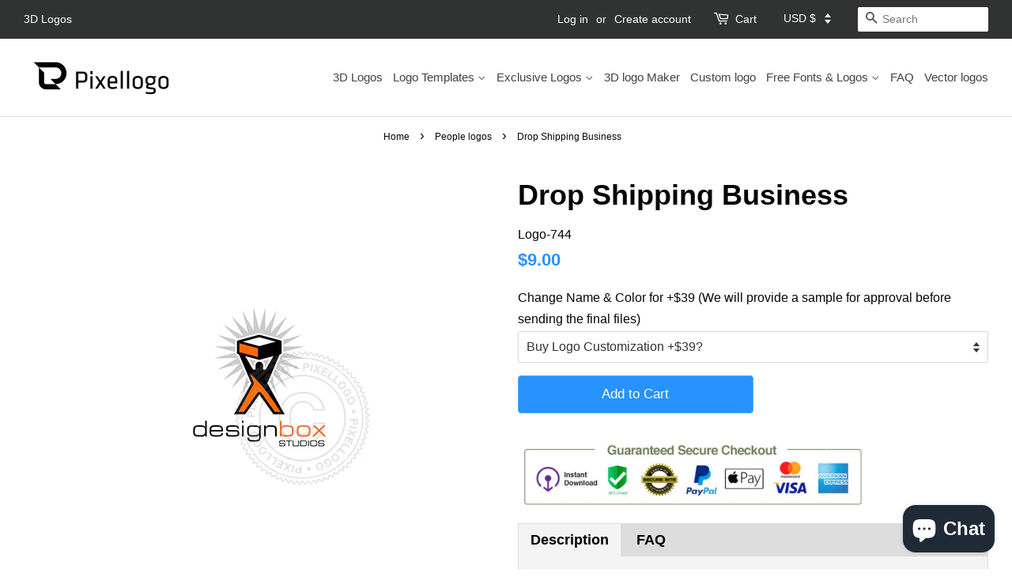

--- FILE ---
content_type: text/html; charset=utf-8
request_url: https://pixellogo.com/collections/people-logos/products/logo-744
body_size: 32898
content:
<!doctype html>
<!--[if lt IE 7]><html class="no-js lt-ie9 lt-ie8 lt-ie7" lang="en"> <![endif]-->
<!--[if IE 7]><html class="no-js lt-ie9 lt-ie8" lang="en"> <![endif]-->
<!--[if IE 8]><html class="no-js lt-ie9" lang="en"> <![endif]-->
<!--[if IE 9 ]><html class="ie9 no-js"> <![endif]-->
<!--[if (gt IE 9)|!(IE)]><!--> <html class="no-js"> <!--<![endif]-->
<head>
 
<!-- "snippets/booster-seo.liquid" was not rendered, the associated app was uninstalled -->
  <meta name="google-site-verification" content="HfrLgp7SOLQldTXawa0_vPhQtIGGeFOlFaI26nZ02dk" />
  <meta name="google-site-verification" content="ghjpQN48f3ss4W8uFuLJDsjCv0mNeasj2z0ICbQLnLw" />


<script type="text/javascript">
 const observer=new MutationObserver(e=>{e.forEach(({addedNodes:e})=>{e.forEach(e=>{1===e.nodeType&&"IFRAME"===e.tagName&&(e.src.includes("youtube.com")||e.src.includes("vimeo.com"))&&(e.setAttribute("loading","lazy"),e.setAttribute("data-src",e.src),e.removeAttribute("src")),1!==e.nodeType||"IMG"!==e.tagName||e.src.includes("data:image")||e.setAttribute("loading","lazy"),1===e.nodeType&&"SCRIPT"===e.tagName&&("analytics"==e.className&&(e.type="text/lazyload"),"boomerang"==e.className&&(e.type="text/lazyload"),e.innerHTML.includes("asyncLoad")&&(e.innerHTML=e.innerHTML.replace("if(window.attachEvent)","document.addEventListener('asyncLazyLoad',function(event){asyncLoad();});if(window.attachEvent)").replaceAll(", asyncLoad",", function(){}")),(e.innerHTML.includes("PreviewBarInjector")||e.innerHTML.includes("adminBarInjector"))&&(e.innerHTML=e.innerHTML.replace("DOMContentLoaded","asyncLazyLoad")),(e.src.includes("assets/storefront/features")||e.src.includes("assets/shopify_pay/"))&&(e.setAttribute("data-src",e.src),e.removeAttribute("src")))})})});observer.observe(document.documentElement,{childList:!0,subtree:!0});
</script>
  
  <meta name="google-site-verification" content="GBYEMFoSErfO-EQIKj6XJdVIoL_G9i0AtExPvKVcQ1c" />
  
  <!-- Basic page needs ================================================== -->
  <meta charset="utf-8">
  <meta http-equiv="X-UA-Compatible" content="IE=edge,chrome=1">

  
  <link rel="shortcut icon" href="//pixellogo.com/cdn/shop/files/pixellogo-favicon_23c51811-c2a5-4344-a166-5198c8dd057b_32x32.png?v=1613714766" type="image/png" />
  

  <!-- Title and description ================================================== -->
  
  
<title>
  
    Drop Shipping Business - man Holding a Box | Pixellogo
  
</title>


  <meta name="description" content="logo is ideal for shipping solutions, drop ship companies, packaging services, Fulfillment centres and moreulting and more Format: EPS, PDF, AI, PSD, Jp...">




  <!-- Social meta ================================================== -->
  <!-- /snippets/social-meta-tags.liquid -->




<meta property="og:site_name" content="Pixellogo">
<meta property="og:url" content="https://pixellogo.com/products/logo-744">
<meta property="og:title" content="Drop Shipping Business">
<meta property="og:type" content="product">
<meta property="og:description" content="logo is ideal for shipping solutions, drop ship companies, packaging services, Fulfillment centres and moreulting and more Format: EPS, PDF, AI, PSD, Jpeg Fonts: Provided">

  <meta property="og:price:amount" content="9.00">
  <meta property="og:price:currency" content="USD">


  <meta name="twitter:site" content="@pixellogo">

<meta name="twitter:card" content="summary_large_image">
<meta name="twitter:title" content="Drop Shipping Business">
<meta name="twitter:description" content="logo is ideal for shipping solutions, drop ship companies, packaging services, Fulfillment centres and moreulting and more Format: EPS, PDF, AI, PSD, Jpeg Fonts: Provided">


  <!-- Helpers ================================================== -->
  <link rel="canonical" href="https://pixellogo.com/products/logo-744" />
  <meta name="viewport" content="width=device-width,initial-scale=1">
  <meta name="theme-color" content="#2892ff">
  
    <meta name="p:domain_verify" content="c22e8f5b20c68d6b9479b35e409a12a8"/>

<link rel="preload" href="//pixellogo.com/cdn/shop/t/25/assets/timber.scss.css?v=92787657286300492201759343239" as="style">
  <link rel="preload" href="//pixellogo.com/cdn/shop/t/25/assets/theme.scss.css?v=17668567816705186311759343238" as="style">
  <!-- CSS ================================================== -->
  <link href="//pixellogo.com/cdn/shop/t/25/assets/timber.scss.css?v=92787657286300492201759343239" rel="stylesheet" type="text/css" media="all" />
  <link href="//pixellogo.com/cdn/shop/t/25/assets/theme.scss.css?v=17668567816705186311759343238" rel="stylesheet" type="text/css" media="all" />
  <link href="//pixellogo.com/cdn/shop/t/25/assets/new-theme.css?v=92320445728743887621718337836" rel="stylesheet" type="text/css" media="all" />

  <script>
    window.theme = window.theme || {};

    var theme = {
      strings: {
        addToCart: "Add to Cart",
        soldOut: "Sold Out",
        unavailable: "Unavailable",
        zoomClose: "Close (Esc)",
        zoomPrev: "Previous (Left arrow key)",
        zoomNext: "Next (Right arrow key)",
        addressError: "Error looking up that address",
        addressNoResults: "No results for that address",
        addressQueryLimit: "You have exceeded the Google API usage limit. Consider upgrading to a \u003ca href=\"https:\/\/developers.google.com\/maps\/premium\/usage-limits\"\u003ePremium Plan\u003c\/a\u003e.",
        authError: "There was a problem authenticating your Google Maps API Key."
      },
      settings: {
        // Adding some settings to allow the editor to update correctly when they are changed
        enableWideLayout: true,
        typeAccentTransform: false,
        typeAccentSpacing: false,
        baseFontSize: '16px',
        headerBaseFontSize: '36px',
        accentFontSize: '17px'
      },
      variables: {
        mediaQueryMedium: 'screen and (max-width: 768px)',
        bpSmall: false
      },
      moneyFormat: "\u003cspan class=money\u003e${{amount}}\u003c\/span\u003e"
    }

    document.documentElement.className = document.documentElement.className.replace('no-js', 'supports-js');
  </script>

  <!-- Header hook for plugins ================================================== -->
  <script>window.performance && window.performance.mark && window.performance.mark('shopify.content_for_header.start');</script><meta name="google-site-verification" content="N9JjdIQeKTqtjRakThfHzReYWKTLNc6EBqKuF4S4cVY">
<meta id="shopify-digital-wallet" name="shopify-digital-wallet" content="/10956418/digital_wallets/dialog">
<meta name="shopify-checkout-api-token" content="92f9d1db1259a1a165b71c107e0d0649">
<meta id="in-context-paypal-metadata" data-shop-id="10956418" data-venmo-supported="false" data-environment="production" data-locale="en_US" data-paypal-v4="true" data-currency="USD">
<link rel="alternate" type="application/json+oembed" href="https://pixellogo.com/products/logo-744.oembed">
<script async="async" src="/checkouts/internal/preloads.js?locale=en-US"></script>
<link rel="preconnect" href="https://shop.app" crossorigin="anonymous">
<script async="async" src="https://shop.app/checkouts/internal/preloads.js?locale=en-US&shop_id=10956418" crossorigin="anonymous"></script>
<script id="apple-pay-shop-capabilities" type="application/json">{"shopId":10956418,"countryCode":"CA","currencyCode":"USD","merchantCapabilities":["supports3DS"],"merchantId":"gid:\/\/shopify\/Shop\/10956418","merchantName":"Pixellogo","requiredBillingContactFields":["postalAddress","email","phone"],"requiredShippingContactFields":["postalAddress","email","phone"],"shippingType":"shipping","supportedNetworks":["visa","masterCard","amex","discover","jcb"],"total":{"type":"pending","label":"Pixellogo","amount":"1.00"},"shopifyPaymentsEnabled":true,"supportsSubscriptions":true}</script>
<script id="shopify-features" type="application/json">{"accessToken":"92f9d1db1259a1a165b71c107e0d0649","betas":["rich-media-storefront-analytics"],"domain":"pixellogo.com","predictiveSearch":true,"shopId":10956418,"locale":"en"}</script>
<script>var Shopify = Shopify || {};
Shopify.shop = "pixellogo.myshopify.com";
Shopify.locale = "en";
Shopify.currency = {"active":"USD","rate":"1.0"};
Shopify.country = "US";
Shopify.theme = {"name":"OPT | PS | Copy of Minimal- RootSynta|9sleek ...","id":168974975298,"schema_name":"Minimal","schema_version":"8.4.0","theme_store_id":380,"role":"main"};
Shopify.theme.handle = "null";
Shopify.theme.style = {"id":null,"handle":null};
Shopify.cdnHost = "pixellogo.com/cdn";
Shopify.routes = Shopify.routes || {};
Shopify.routes.root = "/";</script>
<script type="module">!function(o){(o.Shopify=o.Shopify||{}).modules=!0}(window);</script>
<script>!function(o){function n(){var o=[];function n(){o.push(Array.prototype.slice.apply(arguments))}return n.q=o,n}var t=o.Shopify=o.Shopify||{};t.loadFeatures=n(),t.autoloadFeatures=n()}(window);</script>
<script>
  window.ShopifyPay = window.ShopifyPay || {};
  window.ShopifyPay.apiHost = "shop.app\/pay";
  window.ShopifyPay.redirectState = null;
</script>
<script id="shop-js-analytics" type="application/json">{"pageType":"product"}</script>
<script defer="defer" async type="module" src="//pixellogo.com/cdn/shopifycloud/shop-js/modules/v2/client.init-shop-cart-sync_BN7fPSNr.en.esm.js"></script>
<script defer="defer" async type="module" src="//pixellogo.com/cdn/shopifycloud/shop-js/modules/v2/chunk.common_Cbph3Kss.esm.js"></script>
<script defer="defer" async type="module" src="//pixellogo.com/cdn/shopifycloud/shop-js/modules/v2/chunk.modal_DKumMAJ1.esm.js"></script>
<script type="module">
  await import("//pixellogo.com/cdn/shopifycloud/shop-js/modules/v2/client.init-shop-cart-sync_BN7fPSNr.en.esm.js");
await import("//pixellogo.com/cdn/shopifycloud/shop-js/modules/v2/chunk.common_Cbph3Kss.esm.js");
await import("//pixellogo.com/cdn/shopifycloud/shop-js/modules/v2/chunk.modal_DKumMAJ1.esm.js");

  window.Shopify.SignInWithShop?.initShopCartSync?.({"fedCMEnabled":true,"windoidEnabled":true});

</script>
<script>
  window.Shopify = window.Shopify || {};
  if (!window.Shopify.featureAssets) window.Shopify.featureAssets = {};
  window.Shopify.featureAssets['shop-js'] = {"shop-cart-sync":["modules/v2/client.shop-cart-sync_CJVUk8Jm.en.esm.js","modules/v2/chunk.common_Cbph3Kss.esm.js","modules/v2/chunk.modal_DKumMAJ1.esm.js"],"init-fed-cm":["modules/v2/client.init-fed-cm_7Fvt41F4.en.esm.js","modules/v2/chunk.common_Cbph3Kss.esm.js","modules/v2/chunk.modal_DKumMAJ1.esm.js"],"init-shop-email-lookup-coordinator":["modules/v2/client.init-shop-email-lookup-coordinator_Cc088_bR.en.esm.js","modules/v2/chunk.common_Cbph3Kss.esm.js","modules/v2/chunk.modal_DKumMAJ1.esm.js"],"init-windoid":["modules/v2/client.init-windoid_hPopwJRj.en.esm.js","modules/v2/chunk.common_Cbph3Kss.esm.js","modules/v2/chunk.modal_DKumMAJ1.esm.js"],"shop-button":["modules/v2/client.shop-button_B0jaPSNF.en.esm.js","modules/v2/chunk.common_Cbph3Kss.esm.js","modules/v2/chunk.modal_DKumMAJ1.esm.js"],"shop-cash-offers":["modules/v2/client.shop-cash-offers_DPIskqss.en.esm.js","modules/v2/chunk.common_Cbph3Kss.esm.js","modules/v2/chunk.modal_DKumMAJ1.esm.js"],"shop-toast-manager":["modules/v2/client.shop-toast-manager_CK7RT69O.en.esm.js","modules/v2/chunk.common_Cbph3Kss.esm.js","modules/v2/chunk.modal_DKumMAJ1.esm.js"],"init-shop-cart-sync":["modules/v2/client.init-shop-cart-sync_BN7fPSNr.en.esm.js","modules/v2/chunk.common_Cbph3Kss.esm.js","modules/v2/chunk.modal_DKumMAJ1.esm.js"],"init-customer-accounts-sign-up":["modules/v2/client.init-customer-accounts-sign-up_CfPf4CXf.en.esm.js","modules/v2/client.shop-login-button_DeIztwXF.en.esm.js","modules/v2/chunk.common_Cbph3Kss.esm.js","modules/v2/chunk.modal_DKumMAJ1.esm.js"],"pay-button":["modules/v2/client.pay-button_CgIwFSYN.en.esm.js","modules/v2/chunk.common_Cbph3Kss.esm.js","modules/v2/chunk.modal_DKumMAJ1.esm.js"],"init-customer-accounts":["modules/v2/client.init-customer-accounts_DQ3x16JI.en.esm.js","modules/v2/client.shop-login-button_DeIztwXF.en.esm.js","modules/v2/chunk.common_Cbph3Kss.esm.js","modules/v2/chunk.modal_DKumMAJ1.esm.js"],"avatar":["modules/v2/client.avatar_BTnouDA3.en.esm.js"],"init-shop-for-new-customer-accounts":["modules/v2/client.init-shop-for-new-customer-accounts_CsZy_esa.en.esm.js","modules/v2/client.shop-login-button_DeIztwXF.en.esm.js","modules/v2/chunk.common_Cbph3Kss.esm.js","modules/v2/chunk.modal_DKumMAJ1.esm.js"],"shop-follow-button":["modules/v2/client.shop-follow-button_BRMJjgGd.en.esm.js","modules/v2/chunk.common_Cbph3Kss.esm.js","modules/v2/chunk.modal_DKumMAJ1.esm.js"],"checkout-modal":["modules/v2/client.checkout-modal_B9Drz_yf.en.esm.js","modules/v2/chunk.common_Cbph3Kss.esm.js","modules/v2/chunk.modal_DKumMAJ1.esm.js"],"shop-login-button":["modules/v2/client.shop-login-button_DeIztwXF.en.esm.js","modules/v2/chunk.common_Cbph3Kss.esm.js","modules/v2/chunk.modal_DKumMAJ1.esm.js"],"lead-capture":["modules/v2/client.lead-capture_DXYzFM3R.en.esm.js","modules/v2/chunk.common_Cbph3Kss.esm.js","modules/v2/chunk.modal_DKumMAJ1.esm.js"],"shop-login":["modules/v2/client.shop-login_CA5pJqmO.en.esm.js","modules/v2/chunk.common_Cbph3Kss.esm.js","modules/v2/chunk.modal_DKumMAJ1.esm.js"],"payment-terms":["modules/v2/client.payment-terms_BxzfvcZJ.en.esm.js","modules/v2/chunk.common_Cbph3Kss.esm.js","modules/v2/chunk.modal_DKumMAJ1.esm.js"]};
</script>
<script>(function() {
  var isLoaded = false;
  function asyncLoad() {
    if (isLoaded) return;
    isLoaded = true;
    var urls = ["https:\/\/dfjp7gc2z6ooe.cloudfront.net\/assets\/sky_pilot_v3.js?shop=pixellogo.myshopify.com","\/\/cdn.shopify.com\/proxy\/7d657d78c00702cc63b677880d6110af9b443272d3ccd15bc8ae890e1b9bf273\/api.goaffpro.com\/loader.js?shop=pixellogo.myshopify.com\u0026sp-cache-control=cHVibGljLCBtYXgtYWdlPTkwMA","\/\/d1liekpayvooaz.cloudfront.net\/apps\/customizery\/customizery.js?shop=pixellogo.myshopify.com","https:\/\/upsells.boldapps.net\/v2_ui\/js\/UpsellTracker.js?shop=pixellogo.myshopify.com","https:\/\/upsells.boldapps.net\/v2_ui\/js\/upsell.js?shop=pixellogo.myshopify.com"];
    for (var i = 0; i < urls.length; i++) {
      var s = document.createElement('script');
      s.type = 'text/javascript';
      s.async = true;
      s.src = urls[i];
      var x = document.getElementsByTagName('script')[0];
      x.parentNode.insertBefore(s, x);
    }
  };
  if(window.attachEvent) {
    window.attachEvent('onload', asyncLoad);
  } else {
    window.addEventListener('load', asyncLoad, false);
  }
})();</script>
<script id="__st">var __st={"a":10956418,"offset":-18000,"reqid":"2739db21-a5fa-4a76-9503-61086f106f86-1769878614","pageurl":"pixellogo.com\/collections\/people-logos\/products\/logo-744","u":"76c5e21528df","p":"product","rtyp":"product","rid":5302637894};</script>
<script>window.ShopifyPaypalV4VisibilityTracking = true;</script>
<script id="captcha-bootstrap">!function(){'use strict';const t='contact',e='account',n='new_comment',o=[[t,t],['blogs',n],['comments',n],[t,'customer']],c=[[e,'customer_login'],[e,'guest_login'],[e,'recover_customer_password'],[e,'create_customer']],r=t=>t.map((([t,e])=>`form[action*='/${t}']:not([data-nocaptcha='true']) input[name='form_type'][value='${e}']`)).join(','),a=t=>()=>t?[...document.querySelectorAll(t)].map((t=>t.form)):[];function s(){const t=[...o],e=r(t);return a(e)}const i='password',u='form_key',d=['recaptcha-v3-token','g-recaptcha-response','h-captcha-response',i],f=()=>{try{return window.sessionStorage}catch{return}},m='__shopify_v',_=t=>t.elements[u];function p(t,e,n=!1){try{const o=window.sessionStorage,c=JSON.parse(o.getItem(e)),{data:r}=function(t){const{data:e,action:n}=t;return t[m]||n?{data:e,action:n}:{data:t,action:n}}(c);for(const[e,n]of Object.entries(r))t.elements[e]&&(t.elements[e].value=n);n&&o.removeItem(e)}catch(o){console.error('form repopulation failed',{error:o})}}const l='form_type',E='cptcha';function T(t){t.dataset[E]=!0}const w=window,h=w.document,L='Shopify',v='ce_forms',y='captcha';let A=!1;((t,e)=>{const n=(g='f06e6c50-85a8-45c8-87d0-21a2b65856fe',I='https://cdn.shopify.com/shopifycloud/storefront-forms-hcaptcha/ce_storefront_forms_captcha_hcaptcha.v1.5.2.iife.js',D={infoText:'Protected by hCaptcha',privacyText:'Privacy',termsText:'Terms'},(t,e,n)=>{const o=w[L][v],c=o.bindForm;if(c)return c(t,g,e,D).then(n);var r;o.q.push([[t,g,e,D],n]),r=I,A||(h.body.append(Object.assign(h.createElement('script'),{id:'captcha-provider',async:!0,src:r})),A=!0)});var g,I,D;w[L]=w[L]||{},w[L][v]=w[L][v]||{},w[L][v].q=[],w[L][y]=w[L][y]||{},w[L][y].protect=function(t,e){n(t,void 0,e),T(t)},Object.freeze(w[L][y]),function(t,e,n,w,h,L){const[v,y,A,g]=function(t,e,n){const i=e?o:[],u=t?c:[],d=[...i,...u],f=r(d),m=r(i),_=r(d.filter((([t,e])=>n.includes(e))));return[a(f),a(m),a(_),s()]}(w,h,L),I=t=>{const e=t.target;return e instanceof HTMLFormElement?e:e&&e.form},D=t=>v().includes(t);t.addEventListener('submit',(t=>{const e=I(t);if(!e)return;const n=D(e)&&!e.dataset.hcaptchaBound&&!e.dataset.recaptchaBound,o=_(e),c=g().includes(e)&&(!o||!o.value);(n||c)&&t.preventDefault(),c&&!n&&(function(t){try{if(!f())return;!function(t){const e=f();if(!e)return;const n=_(t);if(!n)return;const o=n.value;o&&e.removeItem(o)}(t);const e=Array.from(Array(32),(()=>Math.random().toString(36)[2])).join('');!function(t,e){_(t)||t.append(Object.assign(document.createElement('input'),{type:'hidden',name:u})),t.elements[u].value=e}(t,e),function(t,e){const n=f();if(!n)return;const o=[...t.querySelectorAll(`input[type='${i}']`)].map((({name:t})=>t)),c=[...d,...o],r={};for(const[a,s]of new FormData(t).entries())c.includes(a)||(r[a]=s);n.setItem(e,JSON.stringify({[m]:1,action:t.action,data:r}))}(t,e)}catch(e){console.error('failed to persist form',e)}}(e),e.submit())}));const S=(t,e)=>{t&&!t.dataset[E]&&(n(t,e.some((e=>e===t))),T(t))};for(const o of['focusin','change'])t.addEventListener(o,(t=>{const e=I(t);D(e)&&S(e,y())}));const B=e.get('form_key'),M=e.get(l),P=B&&M;t.addEventListener('DOMContentLoaded',(()=>{const t=y();if(P)for(const e of t)e.elements[l].value===M&&p(e,B);[...new Set([...A(),...v().filter((t=>'true'===t.dataset.shopifyCaptcha))])].forEach((e=>S(e,t)))}))}(h,new URLSearchParams(w.location.search),n,t,e,['guest_login'])})(!0,!0)}();</script>
<script integrity="sha256-4kQ18oKyAcykRKYeNunJcIwy7WH5gtpwJnB7kiuLZ1E=" data-source-attribution="shopify.loadfeatures" defer="defer" src="//pixellogo.com/cdn/shopifycloud/storefront/assets/storefront/load_feature-a0a9edcb.js" crossorigin="anonymous"></script>
<script crossorigin="anonymous" defer="defer" src="//pixellogo.com/cdn/shopifycloud/storefront/assets/shopify_pay/storefront-65b4c6d7.js?v=20250812"></script>
<script data-source-attribution="shopify.dynamic_checkout.dynamic.init">var Shopify=Shopify||{};Shopify.PaymentButton=Shopify.PaymentButton||{isStorefrontPortableWallets:!0,init:function(){window.Shopify.PaymentButton.init=function(){};var t=document.createElement("script");t.src="https://pixellogo.com/cdn/shopifycloud/portable-wallets/latest/portable-wallets.en.js",t.type="module",document.head.appendChild(t)}};
</script>
<script data-source-attribution="shopify.dynamic_checkout.buyer_consent">
  function portableWalletsHideBuyerConsent(e){var t=document.getElementById("shopify-buyer-consent"),n=document.getElementById("shopify-subscription-policy-button");t&&n&&(t.classList.add("hidden"),t.setAttribute("aria-hidden","true"),n.removeEventListener("click",e))}function portableWalletsShowBuyerConsent(e){var t=document.getElementById("shopify-buyer-consent"),n=document.getElementById("shopify-subscription-policy-button");t&&n&&(t.classList.remove("hidden"),t.removeAttribute("aria-hidden"),n.addEventListener("click",e))}window.Shopify?.PaymentButton&&(window.Shopify.PaymentButton.hideBuyerConsent=portableWalletsHideBuyerConsent,window.Shopify.PaymentButton.showBuyerConsent=portableWalletsShowBuyerConsent);
</script>
<script data-source-attribution="shopify.dynamic_checkout.cart.bootstrap">document.addEventListener("DOMContentLoaded",(function(){function t(){return document.querySelector("shopify-accelerated-checkout-cart, shopify-accelerated-checkout")}if(t())Shopify.PaymentButton.init();else{new MutationObserver((function(e,n){t()&&(Shopify.PaymentButton.init(),n.disconnect())})).observe(document.body,{childList:!0,subtree:!0})}}));
</script>
<link id="shopify-accelerated-checkout-styles" rel="stylesheet" media="screen" href="https://pixellogo.com/cdn/shopifycloud/portable-wallets/latest/accelerated-checkout-backwards-compat.css" crossorigin="anonymous">
<style id="shopify-accelerated-checkout-cart">
        #shopify-buyer-consent {
  margin-top: 1em;
  display: inline-block;
  width: 100%;
}

#shopify-buyer-consent.hidden {
  display: none;
}

#shopify-subscription-policy-button {
  background: none;
  border: none;
  padding: 0;
  text-decoration: underline;
  font-size: inherit;
  cursor: pointer;
}

#shopify-subscription-policy-button::before {
  box-shadow: none;
}

      </style>

<script>window.performance && window.performance.mark && window.performance.mark('shopify.content_for_header.end');</script>


  
<!--[if lt IE 9]>
<script src="//cdnjs.cloudflare.com/ajax/libs/html5shiv/3.7.2/html5shiv.min.js" type="text/javascript"></script>
<![endif]-->


  <script src="//pixellogo.com/cdn/shop/t/25/assets/jquery-2.2.3.min.js?v=58211863146907186831718337836" type="text/javascript"></script>

  <!--[if (gt IE 9)|!(IE)]><!--><script src="//pixellogo.com/cdn/shop/t/25/assets/lazysizes.min.js?v=177476512571513845041718337836" async="async"></script><!--<![endif]-->
  <!--[if lte IE 9]><script src="//pixellogo.com/cdn/shop/t/25/assets/lazysizes.min.js?v=177476512571513845041718337836"></script><![endif]-->

  
  


  
  <style>
button.accordion {
   background-color: #eee;
   color: #444;
   cursor: pointer;
   padding: 18px;
   width: 100%;
   border: none;
   text-align: left;
   outline: none;
   font-size: 15px;
   transition: 0.4s;
   padding-top: 10px;
   padding-bottom: 10px;    
}

button.accordion.active, button.accordion:hover {
background-color: #ccc;
}

button.accordion:after {
content: '\002B';
color: #777;
font-weight: bold;
float: right;
margin-left: 5px;
}

button.accordion.active:after {
content: "\2212";
}

div.panel {
padding: 0 18px;
background-color: white;
max-height: 0;
overflow: hidden;
transition: max-height 0.2s ease-out;
margin-bottom: 10px;
margin-top: 10px;
}
</style>
<!-- BEGIN app block: shopify://apps/ecomposer-builder/blocks/app-embed/a0fc26e1-7741-4773-8b27-39389b4fb4a0 --><!-- DNS Prefetch & Preconnect -->
<link rel="preconnect" href="https://cdn.ecomposer.app" crossorigin>
<link rel="dns-prefetch" href="https://cdn.ecomposer.app">

<link rel="prefetch" href="https://cdn.ecomposer.app/vendors/css/ecom-swiper@11.css" as="style">
<link rel="prefetch" href="https://cdn.ecomposer.app/vendors/js/ecom-swiper@11.0.5.js" as="script">
<link rel="prefetch" href="https://cdn.ecomposer.app/vendors/js/ecom_modal.js" as="script">

<!-- Global CSS --><!--ECOM-EMBED-->
  <style id="ecom-global-css" class="ecom-global-css">/**ECOM-INSERT-CSS**/.ecom-section > div.core__row--columns{max-width: 1200px;}.ecom-column>div.core__column--wrapper{padding: 20px;}div.core__blocks--body>div.ecom-block.elmspace:not(:first-child){margin-top: 20px;}:root{--ecom-global-colors-primary:#ffffff;--ecom-global-colors-secondary:#ffffff;--ecom-global-colors-text:#ffffff;--ecom-global-colors-accent:#ffffff;}</style>
  <!--/ECOM-EMBED--><!-- Custom CSS & JS --><!-- Open Graph Meta Tags for Pages --><!-- Critical Inline Styles -->
<style class="ecom-theme-helper">.ecom-animation{opacity:0}.ecom-animation.animate,.ecom-animation.ecom-animated{opacity:1}.ecom-cart-popup{display:grid;position:fixed;inset:0;z-index:9999999;align-content:center;padding:5px;justify-content:center;align-items:center;justify-items:center}.ecom-cart-popup::before{content:' ';position:absolute;background:#e5e5e5b3;inset:0}.ecom-ajax-loading{cursor:not-allowed;pointer-events:none;opacity:.6}#ecom-toast{visibility:hidden;max-width:50px;height:60px;margin:auto;background-color:#333;color:#fff;text-align:center;border-radius:2px;position:fixed;z-index:1;left:0;right:0;bottom:30px;font-size:17px;display:grid;grid-template-columns:50px auto;align-items:center;justify-content:start;align-content:center;justify-items:start}#ecom-toast.ecom-toast-show{visibility:visible;animation:ecomFadein .5s,ecomExpand .5s .5s,ecomStay 3s 1s,ecomShrink .5s 4s,ecomFadeout .5s 4.5s}#ecom-toast #ecom-toast-icon{width:50px;height:100%;box-sizing:border-box;background-color:#111;color:#fff;padding:5px}#ecom-toast .ecom-toast-icon-svg{width:100%;height:100%;position:relative;vertical-align:middle;margin:auto;text-align:center}#ecom-toast #ecom-toast-desc{color:#fff;padding:16px;overflow:hidden;white-space:nowrap}@media(max-width:768px){#ecom-toast #ecom-toast-desc{white-space:normal;min-width:250px}#ecom-toast{height:auto;min-height:60px}}.ecom__column-full-height{height:100%}@keyframes ecomFadein{from{bottom:0;opacity:0}to{bottom:30px;opacity:1}}@keyframes ecomExpand{from{min-width:50px}to{min-width:var(--ecom-max-width)}}@keyframes ecomStay{from{min-width:var(--ecom-max-width)}to{min-width:var(--ecom-max-width)}}@keyframes ecomShrink{from{min-width:var(--ecom-max-width)}to{min-width:50px}}@keyframes ecomFadeout{from{bottom:30px;opacity:1}to{bottom:60px;opacity:0}}</style>


<!-- EComposer Config Script -->
<script id="ecom-theme-helpers" async>
window.EComposer=window.EComposer||{};(function(){if(!this.configs)this.configs={};
this.initQuickview=function(){};this.configs={"custom_code":[],"instagram":"IGQVJXTDZAUUEV6MFZAYV1RCZAms2ZAVRjVWtMc3RmLTZApSl9tdzhEVzZAZAOS0tLTVCekJXcDF3V3ZAQOURaSFMySDJyb2RVSUh3WnFzVXg3UGlyeGJjUXVjSzZAVV29IVlFaS3V2YW5sWFpn"};this.configs.ajax_cart={enable:false};this.customer=false;this.proxy_path='/apps/ecomposer-visual-page-builder';
this.popupScriptUrl='https://cdn.shopify.com/extensions/019c0262-13fd-76c5-96e1-41becea92121/ecomposer-97/assets/ecom_popup.js';
this.routes={domain:'https://pixellogo.com',root_url:'/',collections_url:'/collections',all_products_collection_url:'/collections/all',cart_url:'/cart',cart_add_url:'/cart/add',cart_change_url:'/cart/change',cart_clear_url:'/cart/clear',cart_update_url:'/cart/update',product_recommendations_url:'/recommendations/products'};
this.queryParams={};
if(window.location.search.length){new URLSearchParams(window.location.search).forEach((value,key)=>{this.queryParams[key]=value})}
this.money_format="\u003cspan class=money\u003e${{amount}}\u003c\/span\u003e";
this.money_with_currency_format="\u003cspan class=money\u003e${{amount}} USD\u003c\/span\u003e";
this.currencyCodeEnabled=null;this.abTestingData = [];this.formatMoney=function(t,e){const r=this.currencyCodeEnabled?this.money_with_currency_format:this.money_format;function a(t,e){return void 0===t?e:t}function o(t,e,r,o){if(e=a(e,2),r=a(r,","),o=a(o,"."),isNaN(t)||null==t)return 0;var n=(t=(t/100).toFixed(e)).split(".");return n[0].replace(/(\d)(?=(\d\d\d)+(?!\d))/g,"$1"+r)+(n[1]?o+n[1]:"")}"string"==typeof t&&(t=t.replace(".",""));var n="",i=/\{\{\s*(\w+)\s*\}\}/,s=e||r;switch(s.match(i)[1]){case"amount":n=o(t,2);break;case"amount_no_decimals":n=o(t,0);break;case"amount_with_comma_separator":n=o(t,2,".",",");break;case"amount_with_space_separator":n=o(t,2," ",",");break;case"amount_with_period_and_space_separator":n=o(t,2," ",".");break;case"amount_no_decimals_with_comma_separator":n=o(t,0,".",",");break;case"amount_no_decimals_with_space_separator":n=o(t,0," ");break;case"amount_with_apostrophe_separator":n=o(t,2,"'",".")}return s.replace(i,n)};
this.resizeImage=function(t,e){try{if(!e||"original"==e||"full"==e||"master"==e)return t;if(-1!==t.indexOf("cdn.shopify.com")||-1!==t.indexOf("/cdn/shop/")){var r=t.match(/\.(jpg|jpeg|gif|png|bmp|bitmap|tiff|tif|webp)((\#[0-9a-z\-]+)?(\?v=.*)?)?$/gim);if(null==r)return null;var a=t.split(r[0]),o=r[0];return a[0]+"_"+e+o}}catch(r){return t}return t};
this.getProduct=function(t){if(!t)return!1;let e=("/"===this.routes.root_url?"":this.routes.root_url)+"/products/"+t+".js?shop="+Shopify.shop;return window.ECOM_LIVE&&(e="/shop/builder/ajax/ecom-proxy/products/"+t+"?shop="+Shopify.shop),window.fetch(e,{headers:{"Content-Type":"application/json"}}).then(t=>t.ok?t.json():false)};
const u=new URLSearchParams(window.location.search);if(u.has("ecom-redirect")){const r=u.get("ecom-redirect");if(r){let d;try{d=decodeURIComponent(r)}catch{return}d=d.trim().replace(/[\r\n\t]/g,"");if(d.length>2e3)return;const p=["javascript:","data:","vbscript:","file:","ftp:","mailto:","tel:","sms:","chrome:","chrome-extension:","moz-extension:","ms-browser-extension:"],l=d.toLowerCase();for(const o of p)if(l.includes(o))return;const x=[/<script/i,/<\/script/i,/javascript:/i,/vbscript:/i,/onload=/i,/onerror=/i,/onclick=/i,/onmouseover=/i,/onfocus=/i,/onblur=/i,/onsubmit=/i,/onchange=/i,/alert\s*\(/i,/confirm\s*\(/i,/prompt\s*\(/i,/document\./i,/window\./i,/eval\s*\(/i];for(const t of x)if(t.test(d))return;if(d.startsWith("/")&&!d.startsWith("//")){if(!/^[a-zA-Z0-9\-._~:/?#[\]@!$&'()*+,;=%]+$/.test(d))return;if(d.includes("../")||d.includes("./"))return;window.location.href=d;return}if(!d.includes("://")&&!d.startsWith("//")){if(!/^[a-zA-Z0-9\-._~:/?#[\]@!$&'()*+,;=%]+$/.test(d))return;if(d.includes("../")||d.includes("./"))return;window.location.href="/"+d;return}let n;try{n=new URL(d)}catch{return}if(!["http:","https:"].includes(n.protocol))return;if(n.port&&(parseInt(n.port)<1||parseInt(n.port)>65535))return;const a=[window.location.hostname];if(a.includes(n.hostname)&&(n.href===d||n.toString()===d))window.location.href=d}}
}).bind(window.EComposer)();
if(window.Shopify&&window.Shopify.designMode&&window.top&&window.top.opener){window.addEventListener("load",function(){window.top.opener.postMessage({action:"ecomposer:loaded"},"*")})}
</script><!-- Toast Template -->
<script type="text/template" id="ecom-template-html"><!-- BEGIN app snippet: ecom-toast --><div id="ecom-toast"><div id="ecom-toast-icon"><svg xmlns="http://www.w3.org/2000/svg" class="ecom-toast-icon-svg ecom-toast-icon-info" fill="none" viewBox="0 0 24 24" stroke="currentColor"><path stroke-linecap="round" stroke-linejoin="round" stroke-width="2" d="M13 16h-1v-4h-1m1-4h.01M21 12a9 9 0 11-18 0 9 9 0 0118 0z"/></svg>
<svg class="ecom-toast-icon-svg ecom-toast-icon-success" xmlns="http://www.w3.org/2000/svg" viewBox="0 0 512 512"><path d="M256 8C119 8 8 119 8 256s111 248 248 248 248-111 248-248S393 8 256 8zm0 48c110.5 0 200 89.5 200 200 0 110.5-89.5 200-200 200-110.5 0-200-89.5-200-200 0-110.5 89.5-200 200-200m140.2 130.3l-22.5-22.7c-4.7-4.7-12.3-4.7-17-.1L215.3 303.7l-59.8-60.3c-4.7-4.7-12.3-4.7-17-.1l-22.7 22.5c-4.7 4.7-4.7 12.3-.1 17l90.8 91.5c4.7 4.7 12.3 4.7 17 .1l172.6-171.2c4.7-4.7 4.7-12.3 .1-17z"/></svg>
</div><div id="ecom-toast-desc"></div></div><!-- END app snippet --></script><!-- END app block --><script src="https://cdn.shopify.com/extensions/019c0262-13fd-76c5-96e1-41becea92121/ecomposer-97/assets/ecom.js" type="text/javascript" defer="defer"></script>
<script src="https://cdn.shopify.com/extensions/e8878072-2f6b-4e89-8082-94b04320908d/inbox-1254/assets/inbox-chat-loader.js" type="text/javascript" defer="defer"></script>
<meta property="og:image" content="https://cdn.shopify.com/s/files/1/1095/6418/products/L-744-copy.png?v=1574507057" />
<meta property="og:image:secure_url" content="https://cdn.shopify.com/s/files/1/1095/6418/products/L-744-copy.png?v=1574507057" />
<meta property="og:image:width" content="504" />
<meta property="og:image:height" content="504" />
<meta property="og:image:alt" content="Drop Shipping Business - Pixellogo" />
<link href="https://monorail-edge.shopifysvc.com" rel="dns-prefetch">
<script>(function(){if ("sendBeacon" in navigator && "performance" in window) {try {var session_token_from_headers = performance.getEntriesByType('navigation')[0].serverTiming.find(x => x.name == '_s').description;} catch {var session_token_from_headers = undefined;}var session_cookie_matches = document.cookie.match(/_shopify_s=([^;]*)/);var session_token_from_cookie = session_cookie_matches && session_cookie_matches.length === 2 ? session_cookie_matches[1] : "";var session_token = session_token_from_headers || session_token_from_cookie || "";function handle_abandonment_event(e) {var entries = performance.getEntries().filter(function(entry) {return /monorail-edge.shopifysvc.com/.test(entry.name);});if (!window.abandonment_tracked && entries.length === 0) {window.abandonment_tracked = true;var currentMs = Date.now();var navigation_start = performance.timing.navigationStart;var payload = {shop_id: 10956418,url: window.location.href,navigation_start,duration: currentMs - navigation_start,session_token,page_type: "product"};window.navigator.sendBeacon("https://monorail-edge.shopifysvc.com/v1/produce", JSON.stringify({schema_id: "online_store_buyer_site_abandonment/1.1",payload: payload,metadata: {event_created_at_ms: currentMs,event_sent_at_ms: currentMs}}));}}window.addEventListener('pagehide', handle_abandonment_event);}}());</script>
<script id="web-pixels-manager-setup">(function e(e,d,r,n,o){if(void 0===o&&(o={}),!Boolean(null===(a=null===(i=window.Shopify)||void 0===i?void 0:i.analytics)||void 0===a?void 0:a.replayQueue)){var i,a;window.Shopify=window.Shopify||{};var t=window.Shopify;t.analytics=t.analytics||{};var s=t.analytics;s.replayQueue=[],s.publish=function(e,d,r){return s.replayQueue.push([e,d,r]),!0};try{self.performance.mark("wpm:start")}catch(e){}var l=function(){var e={modern:/Edge?\/(1{2}[4-9]|1[2-9]\d|[2-9]\d{2}|\d{4,})\.\d+(\.\d+|)|Firefox\/(1{2}[4-9]|1[2-9]\d|[2-9]\d{2}|\d{4,})\.\d+(\.\d+|)|Chrom(ium|e)\/(9{2}|\d{3,})\.\d+(\.\d+|)|(Maci|X1{2}).+ Version\/(15\.\d+|(1[6-9]|[2-9]\d|\d{3,})\.\d+)([,.]\d+|)( \(\w+\)|)( Mobile\/\w+|) Safari\/|Chrome.+OPR\/(9{2}|\d{3,})\.\d+\.\d+|(CPU[ +]OS|iPhone[ +]OS|CPU[ +]iPhone|CPU IPhone OS|CPU iPad OS)[ +]+(15[._]\d+|(1[6-9]|[2-9]\d|\d{3,})[._]\d+)([._]\d+|)|Android:?[ /-](13[3-9]|1[4-9]\d|[2-9]\d{2}|\d{4,})(\.\d+|)(\.\d+|)|Android.+Firefox\/(13[5-9]|1[4-9]\d|[2-9]\d{2}|\d{4,})\.\d+(\.\d+|)|Android.+Chrom(ium|e)\/(13[3-9]|1[4-9]\d|[2-9]\d{2}|\d{4,})\.\d+(\.\d+|)|SamsungBrowser\/([2-9]\d|\d{3,})\.\d+/,legacy:/Edge?\/(1[6-9]|[2-9]\d|\d{3,})\.\d+(\.\d+|)|Firefox\/(5[4-9]|[6-9]\d|\d{3,})\.\d+(\.\d+|)|Chrom(ium|e)\/(5[1-9]|[6-9]\d|\d{3,})\.\d+(\.\d+|)([\d.]+$|.*Safari\/(?![\d.]+ Edge\/[\d.]+$))|(Maci|X1{2}).+ Version\/(10\.\d+|(1[1-9]|[2-9]\d|\d{3,})\.\d+)([,.]\d+|)( \(\w+\)|)( Mobile\/\w+|) Safari\/|Chrome.+OPR\/(3[89]|[4-9]\d|\d{3,})\.\d+\.\d+|(CPU[ +]OS|iPhone[ +]OS|CPU[ +]iPhone|CPU IPhone OS|CPU iPad OS)[ +]+(10[._]\d+|(1[1-9]|[2-9]\d|\d{3,})[._]\d+)([._]\d+|)|Android:?[ /-](13[3-9]|1[4-9]\d|[2-9]\d{2}|\d{4,})(\.\d+|)(\.\d+|)|Mobile Safari.+OPR\/([89]\d|\d{3,})\.\d+\.\d+|Android.+Firefox\/(13[5-9]|1[4-9]\d|[2-9]\d{2}|\d{4,})\.\d+(\.\d+|)|Android.+Chrom(ium|e)\/(13[3-9]|1[4-9]\d|[2-9]\d{2}|\d{4,})\.\d+(\.\d+|)|Android.+(UC? ?Browser|UCWEB|U3)[ /]?(15\.([5-9]|\d{2,})|(1[6-9]|[2-9]\d|\d{3,})\.\d+)\.\d+|SamsungBrowser\/(5\.\d+|([6-9]|\d{2,})\.\d+)|Android.+MQ{2}Browser\/(14(\.(9|\d{2,})|)|(1[5-9]|[2-9]\d|\d{3,})(\.\d+|))(\.\d+|)|K[Aa][Ii]OS\/(3\.\d+|([4-9]|\d{2,})\.\d+)(\.\d+|)/},d=e.modern,r=e.legacy,n=navigator.userAgent;return n.match(d)?"modern":n.match(r)?"legacy":"unknown"}(),u="modern"===l?"modern":"legacy",c=(null!=n?n:{modern:"",legacy:""})[u],f=function(e){return[e.baseUrl,"/wpm","/b",e.hashVersion,"modern"===e.buildTarget?"m":"l",".js"].join("")}({baseUrl:d,hashVersion:r,buildTarget:u}),m=function(e){var d=e.version,r=e.bundleTarget,n=e.surface,o=e.pageUrl,i=e.monorailEndpoint;return{emit:function(e){var a=e.status,t=e.errorMsg,s=(new Date).getTime(),l=JSON.stringify({metadata:{event_sent_at_ms:s},events:[{schema_id:"web_pixels_manager_load/3.1",payload:{version:d,bundle_target:r,page_url:o,status:a,surface:n,error_msg:t},metadata:{event_created_at_ms:s}}]});if(!i)return console&&console.warn&&console.warn("[Web Pixels Manager] No Monorail endpoint provided, skipping logging."),!1;try{return self.navigator.sendBeacon.bind(self.navigator)(i,l)}catch(e){}var u=new XMLHttpRequest;try{return u.open("POST",i,!0),u.setRequestHeader("Content-Type","text/plain"),u.send(l),!0}catch(e){return console&&console.warn&&console.warn("[Web Pixels Manager] Got an unhandled error while logging to Monorail."),!1}}}}({version:r,bundleTarget:l,surface:e.surface,pageUrl:self.location.href,monorailEndpoint:e.monorailEndpoint});try{o.browserTarget=l,function(e){var d=e.src,r=e.async,n=void 0===r||r,o=e.onload,i=e.onerror,a=e.sri,t=e.scriptDataAttributes,s=void 0===t?{}:t,l=document.createElement("script"),u=document.querySelector("head"),c=document.querySelector("body");if(l.async=n,l.src=d,a&&(l.integrity=a,l.crossOrigin="anonymous"),s)for(var f in s)if(Object.prototype.hasOwnProperty.call(s,f))try{l.dataset[f]=s[f]}catch(e){}if(o&&l.addEventListener("load",o),i&&l.addEventListener("error",i),u)u.appendChild(l);else{if(!c)throw new Error("Did not find a head or body element to append the script");c.appendChild(l)}}({src:f,async:!0,onload:function(){if(!function(){var e,d;return Boolean(null===(d=null===(e=window.Shopify)||void 0===e?void 0:e.analytics)||void 0===d?void 0:d.initialized)}()){var d=window.webPixelsManager.init(e)||void 0;if(d){var r=window.Shopify.analytics;r.replayQueue.forEach((function(e){var r=e[0],n=e[1],o=e[2];d.publishCustomEvent(r,n,o)})),r.replayQueue=[],r.publish=d.publishCustomEvent,r.visitor=d.visitor,r.initialized=!0}}},onerror:function(){return m.emit({status:"failed",errorMsg:"".concat(f," has failed to load")})},sri:function(e){var d=/^sha384-[A-Za-z0-9+/=]+$/;return"string"==typeof e&&d.test(e)}(c)?c:"",scriptDataAttributes:o}),m.emit({status:"loading"})}catch(e){m.emit({status:"failed",errorMsg:(null==e?void 0:e.message)||"Unknown error"})}}})({shopId: 10956418,storefrontBaseUrl: "https://pixellogo.com",extensionsBaseUrl: "https://extensions.shopifycdn.com/cdn/shopifycloud/web-pixels-manager",monorailEndpoint: "https://monorail-edge.shopifysvc.com/unstable/produce_batch",surface: "storefront-renderer",enabledBetaFlags: ["2dca8a86"],webPixelsConfigList: [{"id":"1466728770","configuration":"{\"shop\":\"pixellogo.myshopify.com\",\"cookie_duration\":\"2592000\"}","eventPayloadVersion":"v1","runtimeContext":"STRICT","scriptVersion":"a2e7513c3708f34b1f617d7ce88f9697","type":"APP","apiClientId":2744533,"privacyPurposes":["ANALYTICS","MARKETING"],"dataSharingAdjustments":{"protectedCustomerApprovalScopes":["read_customer_address","read_customer_email","read_customer_name","read_customer_personal_data","read_customer_phone"]}},{"id":"shopify-app-pixel","configuration":"{}","eventPayloadVersion":"v1","runtimeContext":"STRICT","scriptVersion":"0450","apiClientId":"shopify-pixel","type":"APP","privacyPurposes":["ANALYTICS","MARKETING"]},{"id":"shopify-custom-pixel","eventPayloadVersion":"v1","runtimeContext":"LAX","scriptVersion":"0450","apiClientId":"shopify-pixel","type":"CUSTOM","privacyPurposes":["ANALYTICS","MARKETING"]}],isMerchantRequest: false,initData: {"shop":{"name":"Pixellogo","paymentSettings":{"currencyCode":"USD"},"myshopifyDomain":"pixellogo.myshopify.com","countryCode":"CA","storefrontUrl":"https:\/\/pixellogo.com"},"customer":null,"cart":null,"checkout":null,"productVariants":[{"price":{"amount":9.0,"currencyCode":"USD"},"product":{"title":"Drop Shipping Business","vendor":"Pixellogo","id":"5302637894","untranslatedTitle":"Drop Shipping Business","url":"\/products\/logo-744","type":"Logo Template"},"id":"13604771561547","image":{"src":"\/\/pixellogo.com\/cdn\/shop\/products\/L-744-copy.png?v=1574507057"},"sku":"Logo-744","title":"Default Title","untranslatedTitle":"Default Title"}],"purchasingCompany":null},},"https://pixellogo.com/cdn","1d2a099fw23dfb22ep557258f5m7a2edbae",{"modern":"","legacy":""},{"shopId":"10956418","storefrontBaseUrl":"https:\/\/pixellogo.com","extensionBaseUrl":"https:\/\/extensions.shopifycdn.com\/cdn\/shopifycloud\/web-pixels-manager","surface":"storefront-renderer","enabledBetaFlags":"[\"2dca8a86\"]","isMerchantRequest":"false","hashVersion":"1d2a099fw23dfb22ep557258f5m7a2edbae","publish":"custom","events":"[[\"page_viewed\",{}],[\"product_viewed\",{\"productVariant\":{\"price\":{\"amount\":9.0,\"currencyCode\":\"USD\"},\"product\":{\"title\":\"Drop Shipping Business\",\"vendor\":\"Pixellogo\",\"id\":\"5302637894\",\"untranslatedTitle\":\"Drop Shipping Business\",\"url\":\"\/products\/logo-744\",\"type\":\"Logo Template\"},\"id\":\"13604771561547\",\"image\":{\"src\":\"\/\/pixellogo.com\/cdn\/shop\/products\/L-744-copy.png?v=1574507057\"},\"sku\":\"Logo-744\",\"title\":\"Default Title\",\"untranslatedTitle\":\"Default Title\"}}]]"});</script><script>
  window.ShopifyAnalytics = window.ShopifyAnalytics || {};
  window.ShopifyAnalytics.meta = window.ShopifyAnalytics.meta || {};
  window.ShopifyAnalytics.meta.currency = 'USD';
  var meta = {"product":{"id":5302637894,"gid":"gid:\/\/shopify\/Product\/5302637894","vendor":"Pixellogo","type":"Logo Template","handle":"logo-744","variants":[{"id":13604771561547,"price":900,"name":"Drop Shipping Business","public_title":null,"sku":"Logo-744"}],"remote":false},"page":{"pageType":"product","resourceType":"product","resourceId":5302637894,"requestId":"2739db21-a5fa-4a76-9503-61086f106f86-1769878614"}};
  for (var attr in meta) {
    window.ShopifyAnalytics.meta[attr] = meta[attr];
  }
</script>
<script class="analytics">
  (function () {
    var customDocumentWrite = function(content) {
      var jquery = null;

      if (window.jQuery) {
        jquery = window.jQuery;
      } else if (window.Checkout && window.Checkout.$) {
        jquery = window.Checkout.$;
      }

      if (jquery) {
        jquery('body').append(content);
      }
    };

    var hasLoggedConversion = function(token) {
      if (token) {
        return document.cookie.indexOf('loggedConversion=' + token) !== -1;
      }
      return false;
    }

    var setCookieIfConversion = function(token) {
      if (token) {
        var twoMonthsFromNow = new Date(Date.now());
        twoMonthsFromNow.setMonth(twoMonthsFromNow.getMonth() + 2);

        document.cookie = 'loggedConversion=' + token + '; expires=' + twoMonthsFromNow;
      }
    }

    var trekkie = window.ShopifyAnalytics.lib = window.trekkie = window.trekkie || [];
    if (trekkie.integrations) {
      return;
    }
    trekkie.methods = [
      'identify',
      'page',
      'ready',
      'track',
      'trackForm',
      'trackLink'
    ];
    trekkie.factory = function(method) {
      return function() {
        var args = Array.prototype.slice.call(arguments);
        args.unshift(method);
        trekkie.push(args);
        return trekkie;
      };
    };
    for (var i = 0; i < trekkie.methods.length; i++) {
      var key = trekkie.methods[i];
      trekkie[key] = trekkie.factory(key);
    }
    trekkie.load = function(config) {
      trekkie.config = config || {};
      trekkie.config.initialDocumentCookie = document.cookie;
      var first = document.getElementsByTagName('script')[0];
      var script = document.createElement('script');
      script.type = 'text/javascript';
      script.onerror = function(e) {
        var scriptFallback = document.createElement('script');
        scriptFallback.type = 'text/javascript';
        scriptFallback.onerror = function(error) {
                var Monorail = {
      produce: function produce(monorailDomain, schemaId, payload) {
        var currentMs = new Date().getTime();
        var event = {
          schema_id: schemaId,
          payload: payload,
          metadata: {
            event_created_at_ms: currentMs,
            event_sent_at_ms: currentMs
          }
        };
        return Monorail.sendRequest("https://" + monorailDomain + "/v1/produce", JSON.stringify(event));
      },
      sendRequest: function sendRequest(endpointUrl, payload) {
        // Try the sendBeacon API
        if (window && window.navigator && typeof window.navigator.sendBeacon === 'function' && typeof window.Blob === 'function' && !Monorail.isIos12()) {
          var blobData = new window.Blob([payload], {
            type: 'text/plain'
          });

          if (window.navigator.sendBeacon(endpointUrl, blobData)) {
            return true;
          } // sendBeacon was not successful

        } // XHR beacon

        var xhr = new XMLHttpRequest();

        try {
          xhr.open('POST', endpointUrl);
          xhr.setRequestHeader('Content-Type', 'text/plain');
          xhr.send(payload);
        } catch (e) {
          console.log(e);
        }

        return false;
      },
      isIos12: function isIos12() {
        return window.navigator.userAgent.lastIndexOf('iPhone; CPU iPhone OS 12_') !== -1 || window.navigator.userAgent.lastIndexOf('iPad; CPU OS 12_') !== -1;
      }
    };
    Monorail.produce('monorail-edge.shopifysvc.com',
      'trekkie_storefront_load_errors/1.1',
      {shop_id: 10956418,
      theme_id: 168974975298,
      app_name: "storefront",
      context_url: window.location.href,
      source_url: "//pixellogo.com/cdn/s/trekkie.storefront.c59ea00e0474b293ae6629561379568a2d7c4bba.min.js"});

        };
        scriptFallback.async = true;
        scriptFallback.src = '//pixellogo.com/cdn/s/trekkie.storefront.c59ea00e0474b293ae6629561379568a2d7c4bba.min.js';
        first.parentNode.insertBefore(scriptFallback, first);
      };
      script.async = true;
      script.src = '//pixellogo.com/cdn/s/trekkie.storefront.c59ea00e0474b293ae6629561379568a2d7c4bba.min.js';
      first.parentNode.insertBefore(script, first);
    };
    trekkie.load(
      {"Trekkie":{"appName":"storefront","development":false,"defaultAttributes":{"shopId":10956418,"isMerchantRequest":null,"themeId":168974975298,"themeCityHash":"10344598849174417520","contentLanguage":"en","currency":"USD","eventMetadataId":"0ae94c5c-32d8-4025-b1c2-20614d597948"},"isServerSideCookieWritingEnabled":true,"monorailRegion":"shop_domain","enabledBetaFlags":["65f19447","b5387b81"]},"Session Attribution":{},"S2S":{"facebookCapiEnabled":false,"source":"trekkie-storefront-renderer","apiClientId":580111}}
    );

    var loaded = false;
    trekkie.ready(function() {
      if (loaded) return;
      loaded = true;

      window.ShopifyAnalytics.lib = window.trekkie;

      var originalDocumentWrite = document.write;
      document.write = customDocumentWrite;
      try { window.ShopifyAnalytics.merchantGoogleAnalytics.call(this); } catch(error) {};
      document.write = originalDocumentWrite;

      window.ShopifyAnalytics.lib.page(null,{"pageType":"product","resourceType":"product","resourceId":5302637894,"requestId":"2739db21-a5fa-4a76-9503-61086f106f86-1769878614","shopifyEmitted":true});

      var match = window.location.pathname.match(/checkouts\/(.+)\/(thank_you|post_purchase)/)
      var token = match? match[1]: undefined;
      if (!hasLoggedConversion(token)) {
        setCookieIfConversion(token);
        window.ShopifyAnalytics.lib.track("Viewed Product",{"currency":"USD","variantId":13604771561547,"productId":5302637894,"productGid":"gid:\/\/shopify\/Product\/5302637894","name":"Drop Shipping Business","price":"9.00","sku":"Logo-744","brand":"Pixellogo","variant":null,"category":"Logo Template","nonInteraction":true,"remote":false},undefined,undefined,{"shopifyEmitted":true});
      window.ShopifyAnalytics.lib.track("monorail:\/\/trekkie_storefront_viewed_product\/1.1",{"currency":"USD","variantId":13604771561547,"productId":5302637894,"productGid":"gid:\/\/shopify\/Product\/5302637894","name":"Drop Shipping Business","price":"9.00","sku":"Logo-744","brand":"Pixellogo","variant":null,"category":"Logo Template","nonInteraction":true,"remote":false,"referer":"https:\/\/pixellogo.com\/collections\/people-logos\/products\/logo-744"});
      }
    });


        var eventsListenerScript = document.createElement('script');
        eventsListenerScript.async = true;
        eventsListenerScript.src = "//pixellogo.com/cdn/shopifycloud/storefront/assets/shop_events_listener-3da45d37.js";
        document.getElementsByTagName('head')[0].appendChild(eventsListenerScript);

})();</script>
  <script>
  if (!window.ga || (window.ga && typeof window.ga !== 'function')) {
    window.ga = function ga() {
      (window.ga.q = window.ga.q || []).push(arguments);
      if (window.Shopify && window.Shopify.analytics && typeof window.Shopify.analytics.publish === 'function') {
        window.Shopify.analytics.publish("ga_stub_called", {}, {sendTo: "google_osp_migration"});
      }
      console.error("Shopify's Google Analytics stub called with:", Array.from(arguments), "\nSee https://help.shopify.com/manual/promoting-marketing/pixels/pixel-migration#google for more information.");
    };
    if (window.Shopify && window.Shopify.analytics && typeof window.Shopify.analytics.publish === 'function') {
      window.Shopify.analytics.publish("ga_stub_initialized", {}, {sendTo: "google_osp_migration"});
    }
  }
</script>
<script
  defer
  src="https://pixellogo.com/cdn/shopifycloud/perf-kit/shopify-perf-kit-3.1.0.min.js"
  data-application="storefront-renderer"
  data-shop-id="10956418"
  data-render-region="gcp-us-central1"
  data-page-type="product"
  data-theme-instance-id="168974975298"
  data-theme-name="Minimal"
  data-theme-version="8.4.0"
  data-monorail-region="shop_domain"
  data-resource-timing-sampling-rate="10"
  data-shs="true"
  data-shs-beacon="true"
  data-shs-export-with-fetch="true"
  data-shs-logs-sample-rate="1"
  data-shs-beacon-endpoint="https://pixellogo.com/api/collect"
></script>
</head>

<body id="drop-shipping-business-man-holding-a-box-pixellogo" class="template-product" >

  <div id="shopify-section-header" class="shopify-section"><style>
  .logo__image-wrapper {
    max-width: 200px;
  }
  /*================= If logo is above navigation ================== */
  

  /*============ If logo is on the same line as navigation ============ */
  


  
    @media screen and (min-width: 769px) {
      .site-nav {
        text-align: right!important;
      }
    }
  
</style>

<div data-section-id="header" data-section-type="header-section">
  <div class="header-bar">
    <div class="wrapper medium-down--hide">
      <div class="post-large--display-table">

        
          <div class="header-bar__left post-large--display-table-cell">

            

            

            
              <div class="header-bar__module header-bar__message">
                
                  <a href="/collections/3d-logos-online-3d-logo-makers">
                
                  3D Logos
                
                  </a>
                
              </div>
            

          </div>
        

        <div class="header-bar__right post-large--display-table-cell">

          
            <ul class="header-bar__module header-bar__module--list">
              
                <li>
                  <a href="/account/login" id="customer_login_link">Log in</a>
                </li>
                <li>or</li>
                <li>
                  <a href="/account/register" id="customer_register_link">Create account</a>
                </li>
              
            </ul>
          

          <div class="header-bar__module">
            <span class="header-bar__sep" aria-hidden="true"></span>
            <a href="/cart" class="cart-page-link">
              <span class="icon icon-cart header-bar__cart-icon" aria-hidden="true"></span>
            </a>
          </div>

          <div class="header-bar__module">
            <a href="/cart" class="cart-page-link">
              Cart
              <span class="cart-count header-bar__cart-count hidden-count">0</span>
            </a>
          </div>
          
          <div class="desk_currency">
          		<form method="post" action="/cart/update" id="currency_form" accept-charset="UTF-8" class="shopify-currency-form" enctype="multipart/form-data"><input type="hidden" name="form_type" value="currency" /><input type="hidden" name="utf8" value="✓" /><input type="hidden" name="return_to" value="/collections/people-logos/products/logo-744" />
     <select name="currency"><option value="CAD">CAD $</option><option value="USD" selected="selected">USD $</option></select>
    </form>
          </div>

          
            
              <div class="header-bar__module header-bar__search">
                


  <form action="/search" method="get" class="header-bar__search-form clearfix" role="search">
    <input type="hidden" name="type" value="product">
    <button type="submit" class="btn btn--search icon-fallback-text header-bar__search-submit">
      <span class="icon icon-search" aria-hidden="true"></span>
      <span class="fallback-text">Search</span>
    </button>
    <input type="search" name="q" value="" aria-label="Search" class="header-bar__search-input" placeholder="Search">
  </form>


              </div>
            
          

        </div>
      </div>
    </div>

    <div class="wrapper post-large--hide announcement-bar--mobile">
      
        
          <a href="/collections/3d-logos-online-3d-logo-makers">
        
          <span>3D Logos</span>
        
          </a>
        
      
    </div>

    <div class="wrapper post-large--hide">
      
        <button type="button" class="mobile-nav-trigger" id="MobileNavTrigger" aria-controls="MobileNav" aria-expanded="false">
          <span class="icon icon-hamburger" aria-hidden="true"></span>
          Menu
        </button>
      
      
       <div class="mob_currency">
          		<form method="post" action="/cart/update" id="currency_form" accept-charset="UTF-8" class="shopify-currency-form" enctype="multipart/form-data"><input type="hidden" name="form_type" value="currency" /><input type="hidden" name="utf8" value="✓" /><input type="hidden" name="return_to" value="/collections/people-logos/products/logo-744" />
     <select name="currency"><option value="CAD">CAD $</option><option value="USD" selected="selected">USD $</option></select>
    </form>
          </div>
      
      <a href="/cart" class="cart-page-link mobile-cart-page-link">
        <span class="icon icon-cart header-bar__cart-icon" aria-hidden="true"></span>
        Cart <span class="cart-count hidden-count">0</span>
      </a>
    </div>
    <nav role="navigation">
  <ul id="MobileNav" class="mobile-nav post-large--hide">
    
      
        <li class="mobile-nav__link">
          <a
            href="/collections/3d-logos-online-3d-logo-makers"
            class="mobile-nav"
            >
            3D Logos
          </a>
        </li>
      
    
      
        
        <li class="mobile-nav__link" aria-haspopup="true">
          <a
            href="/collections/logo-templates-logo-designs"
            class="mobile-nav__sublist-trigger"
            aria-controls="MobileNav-Parent-2"
            aria-expanded="false">
            Logo Templates
            <span class="icon-fallback-text mobile-nav__sublist-expand" aria-hidden="true">
  <span class="icon icon-plus" aria-hidden="true"></span>
  <span class="fallback-text">+</span>
</span>
<span class="icon-fallback-text mobile-nav__sublist-contract" aria-hidden="true">
  <span class="icon icon-minus" aria-hidden="true"></span>
  <span class="fallback-text">-</span>
</span>

          </a>
          <ul
            id="MobileNav-Parent-2"
            class="mobile-nav__sublist">
            
              <li class="mobile-nav__sublist-link ">
                <a href="/collections/logo-templates-logo-designs" class="site-nav__link">All <span class="visually-hidden">Logo Templates</span></a>
              </li>
            
            
              
                <li class="mobile-nav__sublist-link">
                  <a
                    href="/collections/vector-logo-templates"
                    >
                    Vector logo templates
                  </a>
                </li>
              
            
              
                <li class="mobile-nav__sublist-link">
                  <a
                    href="/collections/architect-logos"
                    >
                    Architecture 
                  </a>
                </li>
              
            
              
                <li class="mobile-nav__sublist-link">
                  <a
                    href="/collections/abstract-logos"
                    >
                    Abstract Logo Concepts
                  </a>
                </li>
              
            
              
                <li class="mobile-nav__sublist-link">
                  <a
                    href="/collections/aviation-travel-logos"
                    >
                    Aviation
                  </a>
                </li>
              
            
              
                <li class="mobile-nav__sublist-link">
                  <a
                    href="/collections/printing-logos"
                    >
                    Advertising &amp; Media
                  </a>
                </li>
              
            
              
                <li class="mobile-nav__sublist-link">
                  <a
                    href="/collections/animal-logos"
                    >
                    Animal Logos
                  </a>
                </li>
              
            
              
                <li class="mobile-nav__sublist-link">
                  <a
                    href="/collections/animated-logos"
                    >
                    Animated Logos
                  </a>
                </li>
              
            
              
                <li class="mobile-nav__sublist-link">
                  <a
                    href="/collections/transport-logos"
                    >
                    Automotive 
                  </a>
                </li>
              
            
              
                <li class="mobile-nav__sublist-link">
                  <a
                    href="/collections/business-and-finance-logos"
                    >
                    Business &amp; Finance
                  </a>
                </li>
              
            
              
                <li class="mobile-nav__sublist-link">
                  <a
                    href="/collections/cool-logos"
                    >
                    Cool Logos
                  </a>
                </li>
              
            
              
                <li class="mobile-nav__sublist-link">
                  <a
                    href="/collections/construction-logos"
                    >
                    Construction logos
                  </a>
                </li>
              
            
              
                <li class="mobile-nav__sublist-link">
                  <a
                    href="/collections/shield-logo-design-lion-shield-logo"
                    >
                    Shield logos
                  </a>
                </li>
              
            
              
                <li class="mobile-nav__sublist-link">
                  <a
                    href="/collections/green-energy-logos"
                    >
                    Energy 
                  </a>
                </li>
              
            
              
                <li class="mobile-nav__sublist-link">
                  <a
                    href="/collections/clothing-brand-logos"
                    >
                    Fashion and Beauty
                  </a>
                </li>
              
            
              
                <li class="mobile-nav__sublist-link">
                  <a
                    href="/collections/food-logos"
                    >
                    Food &amp; Restaurant
                  </a>
                </li>
              
            
              
                <li class="mobile-nav__sublist-link">
                  <a
                    href="/collections/realtor-logos"
                    >
                    Realtor Logos
                  </a>
                </li>
              
            
              
                <li class="mobile-nav__sublist-link">
                  <a
                    href="/collections/pixel-logos"
                    >
                    Pixel Logos
                  </a>
                </li>
              
            
              
                <li class="mobile-nav__sublist-link">
                  <a
                    href="/collections/photography-logos"
                    >
                    Photography Logos
                  </a>
                </li>
              
            
              
                <li class="mobile-nav__sublist-link">
                  <a
                    href="/collections/people-logos"
                    aria-current="page">
                    People Logo
                  </a>
                </li>
              
            
              
                <li class="mobile-nav__sublist-link">
                  <a
                    href="/collections/luxury-brand-logos"
                    >
                    Luxury Brand logos
                  </a>
                </li>
              
            
              
                <li class="mobile-nav__sublist-link">
                  <a
                    href="/collections/medical-logos"
                    >
                    Medical
                  </a>
                </li>
              
            
              
                <li class="mobile-nav__sublist-link">
                  <a
                    href="/collections/security-insurance-logo-designs"
                    >
                    Security &amp; Insurance
                  </a>
                </li>
              
            
              
                <li class="mobile-nav__sublist-link">
                  <a
                    href="/collections/fitness-logos"
                    >
                    Sports &amp; Fitness
                  </a>
                </li>
              
            
              
                <li class="mobile-nav__sublist-link">
                  <a
                    href="/collections/technology-logos"
                    >
                    Technology
                  </a>
                </li>
              
            
              
                <li class="mobile-nav__sublist-link">
                  <a
                    href="/collections/music-entertainment"
                    >
                    Music &amp; Entertainment
                  </a>
                </li>
              
            
          </ul>
        </li>
      
    
      
        
        <li class="mobile-nav__link" aria-haspopup="true">
          <a
            href="/collections/3d-logos"
            class="mobile-nav__sublist-trigger"
            aria-controls="MobileNav-Parent-3"
            aria-expanded="false">
            Exclusive Logos
            <span class="icon-fallback-text mobile-nav__sublist-expand" aria-hidden="true">
  <span class="icon icon-plus" aria-hidden="true"></span>
  <span class="fallback-text">+</span>
</span>
<span class="icon-fallback-text mobile-nav__sublist-contract" aria-hidden="true">
  <span class="icon icon-minus" aria-hidden="true"></span>
  <span class="fallback-text">-</span>
</span>

          </a>
          <ul
            id="MobileNav-Parent-3"
            class="mobile-nav__sublist">
            
              <li class="mobile-nav__sublist-link ">
                <a href="/collections/3d-logos" class="site-nav__link">All <span class="visually-hidden">Exclusive Logos</span></a>
              </li>
            
            
              
                <li class="mobile-nav__sublist-link">
                  <a
                    href="/collections/3d-logo-designs-exclusive-logos"
                    >
                    3D Exclusive logos
                  </a>
                </li>
              
            
              
                <li class="mobile-nav__sublist-link">
                  <a
                    href="/collections/logo-design-template-exclusive-logos"
                    >
                    Vector Exclusive Logos
                  </a>
                </li>
              
            
          </ul>
        </li>
      
    
      
        <li class="mobile-nav__link">
          <a
            href="https://pixellogo.com//pages/3d-logo-maker"
            class="mobile-nav"
            >
            3D logo Maker
          </a>
        </li>
      
    
      
        <li class="mobile-nav__link">
          <a
            href="/pages/logo-maker-creative-logo-creator-company-logo-designer"
            class="mobile-nav"
            >
            Custom logo
          </a>
        </li>
      
    
      
        
        <li class="mobile-nav__link" aria-haspopup="true">
          <a
            href="/collections/free-fonts"
            class="mobile-nav__sublist-trigger"
            aria-controls="MobileNav-Parent-6"
            aria-expanded="false">
            Free Fonts &amp; Logos
            <span class="icon-fallback-text mobile-nav__sublist-expand" aria-hidden="true">
  <span class="icon icon-plus" aria-hidden="true"></span>
  <span class="fallback-text">+</span>
</span>
<span class="icon-fallback-text mobile-nav__sublist-contract" aria-hidden="true">
  <span class="icon icon-minus" aria-hidden="true"></span>
  <span class="fallback-text">-</span>
</span>

          </a>
          <ul
            id="MobileNav-Parent-6"
            class="mobile-nav__sublist">
            
              <li class="mobile-nav__sublist-link ">
                <a href="/collections/free-fonts" class="site-nav__link">All <span class="visually-hidden">Free Fonts &amp; Logos</span></a>
              </li>
            
            
              
                <li class="mobile-nav__sublist-link">
                  <a
                    href="/collections/free-fonts"
                    >
                    Free Fonts
                  </a>
                </li>
              
            
              
                <li class="mobile-nav__sublist-link">
                  <a
                    href="/collections/free-logo-maker-vector-logos"
                    >
                    Free Logos
                  </a>
                </li>
              
            
              
                <li class="mobile-nav__sublist-link">
                  <a
                    href="/collections/free-3d-logos"
                    >
                    Free 3D Logos
                  </a>
                </li>
              
            
              
                <li class="mobile-nav__sublist-link">
                  <a
                    href="/collections/free-logo-animation-online-free-gif-logos"
                    >
                    Free Gif Logos
                  </a>
                </li>
              
            
          </ul>
        </li>
      
    
      
        <li class="mobile-nav__link">
          <a
            href="/apps/help-center"
            class="mobile-nav"
            >
            FAQ
          </a>
        </li>
      
    
      
        <li class="mobile-nav__link">
          <a
            href="/collections/vector-logo-templates"
            class="mobile-nav"
            >
            Vector logos
          </a>
        </li>
      
    

    
      
        <li class="mobile-nav__link">
          <a href="/account/login" id="customer_login_link">Log in</a>
        </li>
        <li class="mobile-nav__link">
          <a href="/account/register" id="customer_register_link">Create account</a>
        </li>
      
    

    <li class="mobile-nav__link">
      
        <div class="header-bar__module header-bar__search">
          


  <form action="/search" method="get" class="header-bar__search-form clearfix" role="search">
    <input type="hidden" name="type" value="product">
    <button type="submit" class="btn btn--search icon-fallback-text header-bar__search-submit">
      <span class="icon icon-search" aria-hidden="true"></span>
      <span class="fallback-text">Search</span>
    </button>
    <input type="search" name="q" value="" aria-label="Search" class="header-bar__search-input" placeholder="Search">
  </form>


        </div>
      
    </li>
  </ul>
</nav>

  </div>

  <header class="site-header" role="banner">
    <div class="wrapper">

      
        <div class="grid--full post-large--display-table">
          <div class="grid__item post-large--one-fifth post-large--display-table-cell">
            
              <div class="h1 site-header__logo" itemscope itemtype="http://schema.org/Organization">
            
              
                <noscript>
                  
                  <div class="logo__image-wrapper">
                    <img src="//pixellogo.com/cdn/shop/files/pl-layout_360x_6705393a-3eb1-4e13-81aa-159e2ba0414a_200x.png?v=1673541390" alt="Pixellogo" />
                  </div>
                </noscript>
                <div class="logo__image-wrapper supports-js">
                  <a href="/" itemprop="url" style="padding-top:32.59052924791086%;">
                    
                    <img class="logo__image lazyload"
                         src="//pixellogo.com/cdn/shop/files/pl-layout_360x_6705393a-3eb1-4e13-81aa-159e2ba0414a_300x300.png?v=1673541390"
                         data-src="//pixellogo.com/cdn/shop/files/pl-layout_360x_6705393a-3eb1-4e13-81aa-159e2ba0414a_{width}x.png?v=1673541390"
                         data-widths="[120, 180, 360, 540, 720, 900, 1080, 1296, 1512, 1728, 1944, 2048]"
                         data-aspectratio="3.0683760683760686"
                         data-sizes="auto"
                         alt="Pixellogo"
                         itemprop="logo">
                  </a>
                </div>
              
            
              </div>
            
          </div>
          <div class="grid__item post-large--four-fifths post-large--display-table-cell medium-down--hide">
            
<nav>
  <ul class="site-nav" id="AccessibleNav">
    
      
        <li>
          <a
            href="/collections/3d-logos-online-3d-logo-makers"
            class="site-nav__link"
            data-meganav-type="child"
            >
              3D Logos
          </a>
        </li>
      
    
      
      
        <li 
          class="site-nav--has-dropdown "
          aria-haspopup="true">
          <a
            href="/collections/logo-templates-logo-designs"
            class="site-nav__link"
            data-meganav-type="parent"
            aria-controls="MenuParent-2"
            aria-expanded="false"
            >
              Logo Templates
              <span class="icon icon-arrow-down" aria-hidden="true"></span>
          </a>
          <ul
            id="MenuParent-2"
            class="site-nav__dropdown "
            data-meganav-dropdown>
            
              
                <li>
                  <a
                    href="/collections/vector-logo-templates"
                    class="site-nav__link"
                    data-meganav-type="child"
                    
                    tabindex="-1">
                      Vector logo templates
                  </a>
                </li>
              
            
              
                <li>
                  <a
                    href="/collections/architect-logos"
                    class="site-nav__link"
                    data-meganav-type="child"
                    
                    tabindex="-1">
                      Architecture 
                  </a>
                </li>
              
            
              
                <li>
                  <a
                    href="/collections/abstract-logos"
                    class="site-nav__link"
                    data-meganav-type="child"
                    
                    tabindex="-1">
                      Abstract Logo Concepts
                  </a>
                </li>
              
            
              
                <li>
                  <a
                    href="/collections/aviation-travel-logos"
                    class="site-nav__link"
                    data-meganav-type="child"
                    
                    tabindex="-1">
                      Aviation
                  </a>
                </li>
              
            
              
                <li>
                  <a
                    href="/collections/printing-logos"
                    class="site-nav__link"
                    data-meganav-type="child"
                    
                    tabindex="-1">
                      Advertising &amp; Media
                  </a>
                </li>
              
            
              
                <li>
                  <a
                    href="/collections/animal-logos"
                    class="site-nav__link"
                    data-meganav-type="child"
                    
                    tabindex="-1">
                      Animal Logos
                  </a>
                </li>
              
            
              
                <li>
                  <a
                    href="/collections/animated-logos"
                    class="site-nav__link"
                    data-meganav-type="child"
                    
                    tabindex="-1">
                      Animated Logos
                  </a>
                </li>
              
            
              
                <li>
                  <a
                    href="/collections/transport-logos"
                    class="site-nav__link"
                    data-meganav-type="child"
                    
                    tabindex="-1">
                      Automotive 
                  </a>
                </li>
              
            
              
                <li>
                  <a
                    href="/collections/business-and-finance-logos"
                    class="site-nav__link"
                    data-meganav-type="child"
                    
                    tabindex="-1">
                      Business &amp; Finance
                  </a>
                </li>
              
            
              
                <li>
                  <a
                    href="/collections/cool-logos"
                    class="site-nav__link"
                    data-meganav-type="child"
                    
                    tabindex="-1">
                      Cool Logos
                  </a>
                </li>
              
            
              
                <li>
                  <a
                    href="/collections/construction-logos"
                    class="site-nav__link"
                    data-meganav-type="child"
                    
                    tabindex="-1">
                      Construction logos
                  </a>
                </li>
              
            
              
                <li>
                  <a
                    href="/collections/shield-logo-design-lion-shield-logo"
                    class="site-nav__link"
                    data-meganav-type="child"
                    
                    tabindex="-1">
                      Shield logos
                  </a>
                </li>
              
            
              
                <li>
                  <a
                    href="/collections/green-energy-logos"
                    class="site-nav__link"
                    data-meganav-type="child"
                    
                    tabindex="-1">
                      Energy 
                  </a>
                </li>
              
            
              
                <li>
                  <a
                    href="/collections/clothing-brand-logos"
                    class="site-nav__link"
                    data-meganav-type="child"
                    
                    tabindex="-1">
                      Fashion and Beauty
                  </a>
                </li>
              
            
              
                <li>
                  <a
                    href="/collections/food-logos"
                    class="site-nav__link"
                    data-meganav-type="child"
                    
                    tabindex="-1">
                      Food &amp; Restaurant
                  </a>
                </li>
              
            
              
                <li>
                  <a
                    href="/collections/realtor-logos"
                    class="site-nav__link"
                    data-meganav-type="child"
                    
                    tabindex="-1">
                      Realtor Logos
                  </a>
                </li>
              
            
              
                <li>
                  <a
                    href="/collections/pixel-logos"
                    class="site-nav__link"
                    data-meganav-type="child"
                    
                    tabindex="-1">
                      Pixel Logos
                  </a>
                </li>
              
            
              
                <li>
                  <a
                    href="/collections/photography-logos"
                    class="site-nav__link"
                    data-meganav-type="child"
                    
                    tabindex="-1">
                      Photography Logos
                  </a>
                </li>
              
            
              
                <li class="site-nav--active">
                  <a
                    href="/collections/people-logos"
                    class="site-nav__link"
                    data-meganav-type="child"
                    aria-current="page"
                    tabindex="-1">
                      People Logo
                  </a>
                </li>
              
            
              
                <li>
                  <a
                    href="/collections/luxury-brand-logos"
                    class="site-nav__link"
                    data-meganav-type="child"
                    
                    tabindex="-1">
                      Luxury Brand logos
                  </a>
                </li>
              
            
              
                <li>
                  <a
                    href="/collections/medical-logos"
                    class="site-nav__link"
                    data-meganav-type="child"
                    
                    tabindex="-1">
                      Medical
                  </a>
                </li>
              
            
              
                <li>
                  <a
                    href="/collections/security-insurance-logo-designs"
                    class="site-nav__link"
                    data-meganav-type="child"
                    
                    tabindex="-1">
                      Security &amp; Insurance
                  </a>
                </li>
              
            
              
                <li>
                  <a
                    href="/collections/fitness-logos"
                    class="site-nav__link"
                    data-meganav-type="child"
                    
                    tabindex="-1">
                      Sports &amp; Fitness
                  </a>
                </li>
              
            
              
                <li>
                  <a
                    href="/collections/technology-logos"
                    class="site-nav__link"
                    data-meganav-type="child"
                    
                    tabindex="-1">
                      Technology
                  </a>
                </li>
              
            
              
                <li>
                  <a
                    href="/collections/music-entertainment"
                    class="site-nav__link"
                    data-meganav-type="child"
                    
                    tabindex="-1">
                      Music &amp; Entertainment
                  </a>
                </li>
              
            
          </ul>
        </li>
      
    
      
      
        <li 
          class="site-nav--has-dropdown "
          aria-haspopup="true">
          <a
            href="/collections/3d-logos"
            class="site-nav__link"
            data-meganav-type="parent"
            aria-controls="MenuParent-3"
            aria-expanded="false"
            >
              Exclusive Logos
              <span class="icon icon-arrow-down" aria-hidden="true"></span>
          </a>
          <ul
            id="MenuParent-3"
            class="site-nav__dropdown "
            data-meganav-dropdown>
            
              
                <li>
                  <a
                    href="/collections/3d-logo-designs-exclusive-logos"
                    class="site-nav__link"
                    data-meganav-type="child"
                    
                    tabindex="-1">
                      3D Exclusive logos
                  </a>
                </li>
              
            
              
                <li>
                  <a
                    href="/collections/logo-design-template-exclusive-logos"
                    class="site-nav__link"
                    data-meganav-type="child"
                    
                    tabindex="-1">
                      Vector Exclusive Logos
                  </a>
                </li>
              
            
          </ul>
        </li>
      
    
      
        <li>
          <a
            href="https://pixellogo.com//pages/3d-logo-maker"
            class="site-nav__link"
            data-meganav-type="child"
            >
              3D logo Maker
          </a>
        </li>
      
    
      
        <li>
          <a
            href="/pages/logo-maker-creative-logo-creator-company-logo-designer"
            class="site-nav__link"
            data-meganav-type="child"
            >
              Custom logo
          </a>
        </li>
      
    
      
      
        <li 
          class="site-nav--has-dropdown "
          aria-haspopup="true">
          <a
            href="/collections/free-fonts"
            class="site-nav__link"
            data-meganav-type="parent"
            aria-controls="MenuParent-6"
            aria-expanded="false"
            >
              Free Fonts &amp; Logos
              <span class="icon icon-arrow-down" aria-hidden="true"></span>
          </a>
          <ul
            id="MenuParent-6"
            class="site-nav__dropdown "
            data-meganav-dropdown>
            
              
                <li>
                  <a
                    href="/collections/free-fonts"
                    class="site-nav__link"
                    data-meganav-type="child"
                    
                    tabindex="-1">
                      Free Fonts
                  </a>
                </li>
              
            
              
                <li>
                  <a
                    href="/collections/free-logo-maker-vector-logos"
                    class="site-nav__link"
                    data-meganav-type="child"
                    
                    tabindex="-1">
                      Free Logos
                  </a>
                </li>
              
            
              
                <li>
                  <a
                    href="/collections/free-3d-logos"
                    class="site-nav__link"
                    data-meganav-type="child"
                    
                    tabindex="-1">
                      Free 3D Logos
                  </a>
                </li>
              
            
              
                <li>
                  <a
                    href="/collections/free-logo-animation-online-free-gif-logos"
                    class="site-nav__link"
                    data-meganav-type="child"
                    
                    tabindex="-1">
                      Free Gif Logos
                  </a>
                </li>
              
            
          </ul>
        </li>
      
    
      
        <li>
          <a
            href="/apps/help-center"
            class="site-nav__link"
            data-meganav-type="child"
            >
              FAQ
          </a>
        </li>
      
    
      
        <li>
          <a
            href="/collections/vector-logo-templates"
            class="site-nav__link"
            data-meganav-type="child"
            >
              Vector logos
          </a>
        </li>
      
    
  </ul>
</nav>

          </div>
        </div>
      

    </div>
  </header>
</div>



</div>

  <main class="wrapper main-content" role="main">
    <div class="grid">
        <div class="grid__item">
          <!--LayoutHub-Workspace-Start-->

<div id="shopify-section-product-template" class="shopify-section"><div itemscope itemtype="http://schema.org/Product" id="ProductSection" data-section-id="product-template" data-section-type="product-template" data-image-zoom-type="zoom-in" data-related-enabled="true" data-show-extra-tab="true" data-extra-tab-content="faq" data-enable-history-state="true">

  

  
    <style>
      @media screen and (min-width: 769px){
        .single-option-selector,
        .quantity-selector {
          
            min-width: 50%;
          
        }
      }
    </style>
  

  <meta itemprop="url" content="https://pixellogo.com/products/logo-744">
  <meta itemprop="image" content="//pixellogo.com/cdn/shop/products/L-744-copy_grande.png?v=1574507057">

  <div class="section-header section-header--breadcrumb">
    

<nav class="breadcrumb" role="navigation" aria-label="breadcrumbs">
  <a href="/" title="Back to the frontpage">Home</a>

  

    
      <span aria-hidden="true" class="breadcrumb__sep">&rsaquo;</span>
      
        
        <a href="/collections/people-logos" title="">People logos</a>
      
    
    <span aria-hidden="true" class="breadcrumb__sep">&rsaquo;</span>
    <span>Drop Shipping Business</span>

  
</nav>


  </div>

  <div class="product-single">
    <div class="grid product-single__hero">
      <div class="grid__item post-large--one-half">

        

          <div class="product-single__photos">
            

            
              
              
<style>
  

  #ProductImage-3619715448907 {
    max-width: 504px;
    max-height: 504px;
  }
  #ProductImageWrapper-3619715448907 {
    max-width: 504px;
  }
</style>


              <div id="ProductImageWrapper-3619715448907" class="product-single__image-wrapper supports-js" data-image-id="3619715448907">
                <div style="padding-top:100.0%;">
                  <img id="ProductImage-3619715448907"
                       class="product-single__image lazyload"
                       src="//pixellogo.com/cdn/shop/products/L-744-copy_300x300.png?v=1574507057"
                       data-src="//pixellogo.com/cdn/shop/products/L-744-copy_{width}x.png?v=1574507057"
                       data-widths="[180, 370, 540, 740, 900, 1080, 1296, 1512, 1728, 2048]"
                       data-aspectratio="1.0"
                       data-sizes="auto"
                        data-zoom="//pixellogo.com/cdn/shop/products/L-744-copy_1024x1024@2x.png?v=1574507057"
                       alt="Drop Shipping Business - Pixellogo">
                </div>
              </div>
            

            <noscript>
              <img src="//pixellogo.com/cdn/shop/products/L-744-copy_1024x1024@2x.png?v=1574507057"  alt="Drop Shipping Business - Pixellogo">
            </noscript>
          </div>

          

        

        

      </div>
      <div class="grid__item post-large--one-half">
        
        <h1 itemprop="name">Drop Shipping Business</h1>
        
        
<span class="variant-sku">Logo-744</span>

        <div itemprop="offers" itemscope itemtype="http://schema.org/Offer">
          

          <meta itemprop="priceCurrency" content="USD">
          <link itemprop="availability" href="http://schema.org/InStock">

          <div class="product-single__prices">
            <span id="PriceA11y" class="visually-hidden">Regular price</span>
            <span id="ProductPrice" class="product-single__price" itemprop="price" content="9.0">
              <span class=money>$9.00</span>
            </span>

            
              <span id="ComparePriceA11y" class="visually-hidden" aria-hidden="true">Sale price</span>
              <s id="ComparePrice" class="product-single__sale-price hide">
                <span class=money>$0.00</span>
              </s>
            
          </div>
<div class="wishl-add-wrapper" data-product-id="5302637894" data-product-handle="logo-744" data-variants-prices="[[13604771561547,900]]"></div>

          <form method="post" action="/cart/add" id="product_form_5302637894" accept-charset="UTF-8" class="product-form--wide" enctype="multipart/form-data"><input type="hidden" name="form_type" value="product" /><input type="hidden" name="utf8" value="✓" />
            <select name="id" id="ProductSelect-product-template" class="product-single__variants">
              
                

                  <option  selected="selected"  data-sku="Logo-744" value="13604771561547">Default Title - <span class=money>$9.00 USD</span></option>

                
              
            </select>

            <div class="product-single__quantity is-hidden">
              <label for="Quantity">Quantity</label>
              <input type="number" id="Quantity" name="quantity" value="1" min="1" class="quantity-selector">
            </div>

            <button type="submit" name="add" id="AddToCart" class="btn btn--wide">
              <span id="AddToCartText">Add to Cart</span>
            </button>
            
          <input type="hidden" name="product-id" value="5302637894" /><input type="hidden" name="section-id" value="product-template" /></form>
          
          <div class="trustbadges">
            <img src="//cdn.shopify.com/s/files/1/1095/6418/files/chekcoutimg-bnr3.jpg" alt="Guaranteed Secure Checkout" />
          </div>          
          

          
            <div class="tabs">
              <ul class="tab-switch__nav">
                <li>
                  <a href="#description" data-link="description" class="tab-switch__trigger h3">Description</a>
                </li>
                <li>
                  <a href="#extra" data-link="extra" class="tab-switch__trigger h3">FAQ</a>
                </li>
              </ul>
              <div id="description" class="tab-switch__content" data-content="description">
                <div class="product-description rte" itemprop="description">
                  <span> logo is ideal for shipping solutions, drop ship companies, packaging services, Fulfillment centres and more</span>ulting and more <br> <br>Format: EPS, PDF, AI, PSD, Jpeg <br>Fonts: Provided
                </div>
              </div>
              <div id="extra" class="tab-switch__content" data-content="extra">
                <div class="rte">
                  <h3 style="text-align: center;"></h3>
<h2>What are logo templates?</h2>
<h3 class="accordion" id="section1"><span></span></h3>
<div class="container">
<div class="content">
<p>Logo templates are pre-made logo designs that you can purchase and customize and start using it straight away. Color, size, shape and layout can be modified.</p>
<h3>Can you Personalize the logo for us?</h3>
<p>Yes, we have a basic customization service that you can add to your logo and specify your changes, for an additional $29 we can customize the company name, color and font and send a sample for you to approve within 24 hours. </p>
<h3>What is a 3D logo?</h3>
<p>3D logos are Photoshop layer based logo design files. 3D logos can be used for web, multimedia and high resolution print and the quality will be impeccable. We do not recommend 3D logos for T-shirt printing. </p>
<h3>Does 3D Logo Print well?</h3>
<p>Yes, as good as you see in our catalog, we provide high resolutions files for printing and the quality of the print very sharp. </p>
<h3>What are the limitation of 3D Logos?</h3>
<p>3D logos cannot be embroidered because there are too many colors in there, also they cannot be engraved, because in engraving does not use any color, only shapes. In both cases, the 3d files need to be simplified to make it work, we do offer this service if you like. Contact us for cost estimate.</p>
<h3>Can you Customize the logo designs?</h3>
<p><span>Since all the designs in our catalog is designed by us, we can customize them any way you wish. We offer a basic customization service for $29, this included color, text and font change and can be added during purchase. If you want more extensive changes to the design, add some element, combine 2 logo concepts etc., please </span>contact us with your ideas and we'll give you our feedback and a quote.</p>
</div>
</div>
<h3 class="accordion" id="section2">What file formats are the logo templates provided in?<span></span>
</h3>
<div class="container">
<div class="content">
<p>- Vector eps logo designs are provided in .psd (layers), .eps, .ai, .pdf, .jpeg,<br> - 3D photoshop logo designs are provided in .psd (layers), .jpeg.</p>
</div>
</div>
<h3 class="accordion" id="section3"></h3>
<div class="container">
<div class="content"></div>
</div>
<h3 class="accordion" id="section2"></h3>
<div class="container">
<div class="content"></div>
</div>
<h3 class="accordion" id="section2">What Currency do you guys charge with?<span></span>
</h3>
<div class="container">
<div class="content">
<p>We charge in US dollars. To switch to your local currency, please change the currency setting located on top black bar,</p>
</div>
</div>
<h3 class="accordion" id="section2"></h3>
<div class="container">
<div class="content"></div>
</div>
<h3 class="accordion" id="section2">What are "Non-Exclusive" logo templates?<span></span>
</h3>
<div class="container">
<div class="content">
<p>Non-exclusive logo templates are logos that are available for sale for more than once. In other words, we don't remove these logo templates from our catalogue after you've made your purchase.</p>
</div>
</div>
<h3 class="accordion" id="section2">Can I buy a non-exclusive logo template and resell it exclusively?<span></span>
</h3>
<div class="container">
<div class="content">
<p>No, We retain the copyright to all non-exclusive designs, selling a non exclsuive logo exclusively will be an infringement on our copyrights and would be subject to penalties.</p>
</div>
</div>
<h3 class="accordion" id="section2"></h3>
<div class="container">
<h3 class="content">What is an Exclusive logo?</h3>
<div class="content">Exclusive logos are sold once and removed from our catalog, you will  fully own the logo. After purchase, we will provide a letter of transfer copyright ownership.</div>
<div class="content"></div>
<div class="content"></div>
</div>
<h3 class="accordion" id="section2"></h3>
<div class="container">
<div class="content"></div>
</div>
<h3 class="accordion" id="section2">Can I get a letter of ownership for Exclusive logo templates?<span></span>
</h3>
<div class="container">
<div class="content">
<p>By purchasing an Exclusive Logo from our catalog, you’ll then have the right to copyright the logo. If you need an additional letter of confirmation, we would gladly provide you a copyright release/transfer letter.</p>
<h3>Do you offer Custom logo services?</h3>
<p>Yes we do, please click: https://pixellogo.com/pages/custom-logo-design</p>
<h3>Can you make my logo 3D?</h3>
<p>Yes we can, please contact us for a quote, please click: https://pixellogo.com/pages/3d-logo-maker</p>
</div>
</div>
                </div>
              </div>
            </div>
          

          
            <hr class="hr--clear hr--small">
            <h2 class="h4">Share this Product</h2>
            



<div class="social-sharing normal" data-permalink="https://pixellogo.com/products/logo-744">

  
    <a target="_blank" href="//www.facebook.com/sharer.php?u=https://pixellogo.com/products/logo-744" class="share-facebook" title="Share on Facebook">
      <span class="icon icon-facebook" aria-hidden="true"></span>
      <span class="share-title" aria-hidden="true">Share</span>
      <span class="visually-hidden">Share on Facebook</span>
    </a>
  

  
    <a target="_blank" href="//twitter.com/share?text=Drop%20Shipping%20Business&amp;url=https://pixellogo.com/products/logo-744" class="share-twitter" title="Tweet on Twitter">
      <span class="icon icon-twitter" aria-hidden="true"></span>
      <span class="share-title" aria-hidden="true">Tweet</span>
      <span class="visually-hidden">Tweet on Twitter</span>
    </a>
  

  

    
      <a target="_blank" href="//pinterest.com/pin/create/button/?url=https://pixellogo.com/products/logo-744&amp;media=http://pixellogo.com/cdn/shop/products/L-744-copy_1024x1024.png?v=1574507057&amp;description=Drop%20Shipping%20Business" class="share-pinterest" title="Pin on Pinterest">
        <span class="icon icon-pinterest" aria-hidden="true"></span>
        <span class="share-title" aria-hidden="true">Pin it</span>
        <span class="visually-hidden">Pin on Pinterest</span>
      </a>
    

  

</div>

          
          
          
          
        </div>

      </div>
    </div>
  </div>

  <div id="shopify-product-reviews" data-id="5302637894"></div>
  
  
    





  <hr class="hr--clear hr--small">
  <div class="section-header section-header--medium">
    <h2 class="h4" class="section-header__title">More from this collection</h2>
  </div>
  <div class="grid-uniform grid-link__container">
    
    
    
<script>
          var currentScript = document.currentScript || document.scripts[document.scripts.length - 1];
          var boldVariantIds =[16750377286];
          var boldProductHandle ="logo-ex-1862";
          var BOLD = BOLD || {};
          BOLD.products = BOLD.products || {};
          BOLD.variant_lookup = BOLD.variant_lookup || {};
          if (window.BOLD && !BOLD.common) {
              BOLD.common = BOLD.common || {};
              BOLD.common.Shopify = BOLD.common.Shopify || {};
              window.BOLD.common.Shopify.products = window.BOLD.common.Shopify.products || {};
              window.BOLD.common.Shopify.variants = window.BOLD.common.Shopify.variants || {};
              window.BOLD.common.Shopify.handles = window.BOLD.common.Shopify.handles || {};
              window.BOLD.common.Shopify.saveProduct = function (handle, product) {
                  if (typeof handle === 'string' && typeof window.BOLD.common.Shopify.products[handle] === 'undefined') {
                      if (typeof product === 'number') {
                          window.BOLD.common.Shopify.handles[product] = handle;
                          product = { id: product };
                      }
                      window.BOLD.common.Shopify.products[handle] = product;
                  }
              };
              window.BOLD.common.Shopify.saveVariant = function (variant_id, variant) {
                  if (typeof variant_id === 'number' && typeof window.BOLD.common.Shopify.variants[variant_id] === 'undefined') {
                      window.BOLD.common.Shopify.variants[variant_id] = variant;
                  }
              };
          }

          for (var boldIndex = 0; boldIndex < boldVariantIds.length; boldIndex = boldIndex + 1) {
            BOLD.variant_lookup[boldVariantIds[boldIndex]] = boldProductHandle;
          }

          BOLD.products[boldProductHandle] ={
    "id":5366272646,
    "title":"Flamenco Dance School free logo","handle":"logo-ex-1862",
    "description":"\u003cp\u003eFlamenco Dance School free logo\u003c\/p\u003e\n\u003cp\u003e\u003cspan\u003eFormat: EPS, PDF, AI, PSD, Jpeg \u003c\/span\u003e\u003cbr\u003e\u003cspan\u003eFont: Provided\u003c\/span\u003e\u003c\/p\u003e",
    "published_at":"2016-03-13T16:44:06",
    "created_at":"2016-03-13T16:44:06",
    "vendor":"Pixellogo",
    "type":"Free Graphic",
    "tags":["dancer","entertainment","eps","flamenco","free","performer","school","woman"],
    "price":0,
    "price_min":0,
    "price_max":0,
    "price_varies":false,
    "compare_at_price":0,
    "compare_at_price_min":0,
    "compare_at_price_max":0,
    "compare_at_price_varies":false,
    "all_variant_ids":[16750377286],
    "variants":[{"id":16750377286,"title":"Default Title","option1":"Default Title","option2":null,"option3":null,"sku":"Logo-1862","requires_shipping":false,"taxable":true,"featured_image":null,"available":true,"name":"Flamenco Dance School free logo","public_title":null,"options":["Default Title"],"price":0,"weight":11,"compare_at_price":0,"inventory_quantity":-15,"inventory_management":null,"inventory_policy":"deny","barcode":"","requires_selling_plan":false,"selling_plan_allocations":[]}],
    "available":null,"images":["\/\/pixellogo.com\/cdn\/shop\/products\/L-1862.png?v=1574507146"],"featured_image":"\/\/pixellogo.com\/cdn\/shop\/products\/L-1862.png?v=1574507146",
    "options":["Title"],
    "url":"\/products\/logo-ex-1862"};var boldCSPMetafields = {};
          var boldTempProduct ={"id":5366272646,"title":"Flamenco Dance School free logo","handle":"logo-ex-1862","description":"\u003cp\u003eFlamenco Dance School free logo\u003c\/p\u003e\n\u003cp\u003e\u003cspan\u003eFormat: EPS, PDF, AI, PSD, Jpeg \u003c\/span\u003e\u003cbr\u003e\u003cspan\u003eFont: Provided\u003c\/span\u003e\u003c\/p\u003e","published_at":"2016-03-13T16:44:06-04:00","created_at":"2016-03-13T16:44:06-04:00","vendor":"Pixellogo","type":"Free Graphic","tags":["dancer","entertainment","eps","flamenco","free","performer","school","woman"],"price":0,"price_min":0,"price_max":0,"available":true,"price_varies":false,"compare_at_price":0,"compare_at_price_min":0,"compare_at_price_max":0,"compare_at_price_varies":false,"variants":[{"id":16750377286,"title":"Default Title","option1":"Default Title","option2":null,"option3":null,"sku":"Logo-1862","requires_shipping":false,"taxable":true,"featured_image":null,"available":true,"name":"Flamenco Dance School free logo","public_title":null,"options":["Default Title"],"price":0,"weight":11,"compare_at_price":0,"inventory_quantity":-15,"inventory_management":null,"inventory_policy":"deny","barcode":"","requires_selling_plan":false,"selling_plan_allocations":[]}],"images":["\/\/pixellogo.com\/cdn\/shop\/products\/L-1862.png?v=1574507146"],"featured_image":"\/\/pixellogo.com\/cdn\/shop\/products\/L-1862.png?v=1574507146","options":["Title"],"media":[{"alt":"Flamenco Dance School free logo - Pixellogo","id":1251774791755,"position":1,"preview_image":{"aspect_ratio":1.0,"height":504,"width":504,"src":"\/\/pixellogo.com\/cdn\/shop\/products\/L-1862.png?v=1574507146"},"aspect_ratio":1.0,"height":504,"media_type":"image","src":"\/\/pixellogo.com\/cdn\/shop\/products\/L-1862.png?v=1574507146","width":504}],"requires_selling_plan":false,"selling_plan_groups":[],"content":"\u003cp\u003eFlamenco Dance School free logo\u003c\/p\u003e\n\u003cp\u003e\u003cspan\u003eFormat: EPS, PDF, AI, PSD, Jpeg \u003c\/span\u003e\u003cbr\u003e\u003cspan\u003eFont: Provided\u003c\/span\u003e\u003c\/p\u003e"};
          var bold_rp =[{}];
          if(boldTempProduct){
            window.BOLD.common.Shopify.saveProduct(boldTempProduct.handle, boldTempProduct.id);
            for (var boldIndex = 0; boldTempProduct && boldIndex < boldTempProduct.variants.length; boldIndex = boldIndex + 1){
              var rp_group_id = bold_rp[boldIndex].rp_group_id ? '' + bold_rp[boldIndex].rp_group_id : '';
              window.BOLD.common.Shopify.saveVariant(
                  boldTempProduct.variants[boldIndex].id,
                  {
                    product_id: boldTempProduct.id,
                    product_handle: boldTempProduct.handle,
                    price: boldTempProduct.variants[boldIndex].price,
                    group_id: rp_group_id,
                    csp_metafield: boldCSPMetafields[boldTempProduct.variants[boldIndex].id]
                  }
              );
            }
          }

          currentScript.parentNode.removeChild(currentScript);
        </script>
        
          

          <div class="grid__item post-large--one-quarter medium--one-quarter small--one-half">
            











<div class="">
  <a href="/collections/people-logos/products/logo-ex-1862" class="grid-link text-center">
    <span class="grid-link__image grid-link__image-sold-out grid-link__image--product">
      
      
      <span class="grid-link__image-centered">
        
          
            
            
<style>
  

  #ProductImage-11317285290059 {
    max-width: 300px;
    max-height: 300.0px;
  }
  #ProductImageWrapper-11317285290059 {
    max-width: 300px;
  }
</style>

            <div id="ProductImageWrapper-11317285290059" class="product__img-wrapper supports-js">
              <div style="padding-top:100.0%;">
                <img id="ProductImage-11317285290059"
                     class="product__img lazyload"
                     src="//pixellogo.com/cdn/shop/products/L-1862_300x300.png?v=1574507146"
                     data-src="//pixellogo.com/cdn/shop/products/L-1862_{width}x.png?v=1574507146"
                     data-widths="[150, 220, 360, 470, 600, 750, 940, 1080, 1296, 1512, 1728, 2048]"
                     data-aspectratio="1.0"
                     data-sizes="auto"
                     alt="Flamenco Dance School free logo - Pixellogo">
              </div>
            </div>
          
          <noscript>
            <img src="//pixellogo.com/cdn/shop/products/L-1862_large.png?v=1574507146" alt="Flamenco Dance School free logo - Pixellogo" class="product__img">
          </noscript>
        
      </span>
    </span>
    <p class="grid-link__title">Flamenco Dance School free logo</p>
    
    
      <p class="grid-link__meta">
        
        
        
          
            <span class="visually-hidden">Regular price</span>
          
          <span class=money>$0.00</span>
        
      </p>
    
  </a>
</div>

          </div>
        
      
    
<script>
          var currentScript = document.currentScript || document.scripts[document.scripts.length - 1];
          var boldVariantIds =[13604838506571];
          var boldProductHandle ="atlas-man-3d-logo";
          var BOLD = BOLD || {};
          BOLD.products = BOLD.products || {};
          BOLD.variant_lookup = BOLD.variant_lookup || {};
          if (window.BOLD && !BOLD.common) {
              BOLD.common = BOLD.common || {};
              BOLD.common.Shopify = BOLD.common.Shopify || {};
              window.BOLD.common.Shopify.products = window.BOLD.common.Shopify.products || {};
              window.BOLD.common.Shopify.variants = window.BOLD.common.Shopify.variants || {};
              window.BOLD.common.Shopify.handles = window.BOLD.common.Shopify.handles || {};
              window.BOLD.common.Shopify.saveProduct = function (handle, product) {
                  if (typeof handle === 'string' && typeof window.BOLD.common.Shopify.products[handle] === 'undefined') {
                      if (typeof product === 'number') {
                          window.BOLD.common.Shopify.handles[product] = handle;
                          product = { id: product };
                      }
                      window.BOLD.common.Shopify.products[handle] = product;
                  }
              };
              window.BOLD.common.Shopify.saveVariant = function (variant_id, variant) {
                  if (typeof variant_id === 'number' && typeof window.BOLD.common.Shopify.variants[variant_id] === 'undefined') {
                      window.BOLD.common.Shopify.variants[variant_id] = variant;
                  }
              };
          }

          for (var boldIndex = 0; boldIndex < boldVariantIds.length; boldIndex = boldIndex + 1) {
            BOLD.variant_lookup[boldVariantIds[boldIndex]] = boldProductHandle;
          }

          BOLD.products[boldProductHandle] ={
    "id":5320066310,
    "title":"Atlas Man 3D logo","handle":"atlas-man-3d-logo",
    "description":"\u003cp\u003e\u003cspan\u003eAtlas Man 3D logo template is ideal for Internet technology, Satellite Technology, Mobile Technology, Travel Agency, Global Trade.\u003c\/span\u003e\u003c\/p\u003e\n\u003cp\u003e\u003cbr\u003eLogo Size: 10\"x10\" 300dpi\u003cbr\u003eFormats: Photoshop layer, jpeg.\u003c\/p\u003e",
    "published_at":"2016-03-09T10:09:00",
    "created_at":"2016-03-09T10:09:24",
    "vendor":"Pixellogo",
    "type":"3D Logo Template",
    "tags":["atlas","atlas man","communication","export","Free 3D Logo","global","globe","globe logo","import","meta-related-collection-globe","meta-related-collection-people","people","planet","psd","trade","travel","world","world logo"],
    "price":900,
    "price_min":900,
    "price_max":900,
    "price_varies":false,
    "compare_at_price":null,
    "compare_at_price_min":0,
    "compare_at_price_max":0,
    "compare_at_price_varies":false,
    "all_variant_ids":[13604838506571],
    "variants":[{"id":13604838506571,"title":"Default Title","option1":"Default Title","option2":null,"option3":null,"sku":"3D-907","requires_shipping":false,"taxable":true,"featured_image":null,"available":true,"name":"Atlas Man 3D logo","public_title":null,"options":["Default Title"],"price":900,"weight":0,"compare_at_price":null,"inventory_quantity":20,"inventory_management":null,"inventory_policy":"deny","barcode":"","requires_selling_plan":false,"selling_plan_allocations":[]}],
    "available":null,"images":["\/\/pixellogo.com\/cdn\/shop\/products\/3d-907-2_b2ec2e84-dc57-424f-89fc-592142f74491.jpg?v=1669690730","\/\/pixellogo.com\/cdn\/shop\/products\/3d-907-2.jpg?v=1669690730","\/\/pixellogo.com\/cdn\/shop\/products\/3d-907-300dpi.jpg?v=1669690730"],"featured_image":"\/\/pixellogo.com\/cdn\/shop\/products\/3d-907-2_b2ec2e84-dc57-424f-89fc-592142f74491.jpg?v=1669690730",
    "options":["Title"],
    "url":"\/products\/atlas-man-3d-logo"};var boldCSPMetafields = {};
          var boldTempProduct ={"id":5320066310,"title":"Atlas Man 3D logo","handle":"atlas-man-3d-logo","description":"\u003cp\u003e\u003cspan\u003eAtlas Man 3D logo template is ideal for Internet technology, Satellite Technology, Mobile Technology, Travel Agency, Global Trade.\u003c\/span\u003e\u003c\/p\u003e\n\u003cp\u003e\u003cbr\u003eLogo Size: 10\"x10\" 300dpi\u003cbr\u003eFormats: Photoshop layer, jpeg.\u003c\/p\u003e","published_at":"2016-03-09T10:09:00-05:00","created_at":"2016-03-09T10:09:24-05:00","vendor":"Pixellogo","type":"3D Logo Template","tags":["atlas","atlas man","communication","export","Free 3D Logo","global","globe","globe logo","import","meta-related-collection-globe","meta-related-collection-people","people","planet","psd","trade","travel","world","world logo"],"price":900,"price_min":900,"price_max":900,"available":true,"price_varies":false,"compare_at_price":null,"compare_at_price_min":0,"compare_at_price_max":0,"compare_at_price_varies":false,"variants":[{"id":13604838506571,"title":"Default Title","option1":"Default Title","option2":null,"option3":null,"sku":"3D-907","requires_shipping":false,"taxable":true,"featured_image":null,"available":true,"name":"Atlas Man 3D logo","public_title":null,"options":["Default Title"],"price":900,"weight":0,"compare_at_price":null,"inventory_quantity":20,"inventory_management":null,"inventory_policy":"deny","barcode":"","requires_selling_plan":false,"selling_plan_allocations":[]}],"images":["\/\/pixellogo.com\/cdn\/shop\/products\/3d-907-2_b2ec2e84-dc57-424f-89fc-592142f74491.jpg?v=1669690730","\/\/pixellogo.com\/cdn\/shop\/products\/3d-907-2.jpg?v=1669690730","\/\/pixellogo.com\/cdn\/shop\/products\/3d-907-300dpi.jpg?v=1669690730"],"featured_image":"\/\/pixellogo.com\/cdn\/shop\/products\/3d-907-2_b2ec2e84-dc57-424f-89fc-592142f74491.jpg?v=1669690730","options":["Title"],"media":[{"alt":"Atlas Man 3D logo","id":32317952688450,"position":1,"preview_image":{"aspect_ratio":1.0,"height":500,"width":500,"src":"\/\/pixellogo.com\/cdn\/shop\/products\/3d-907-2_b2ec2e84-dc57-424f-89fc-592142f74491.jpg?v=1669690730"},"aspect_ratio":1.0,"height":500,"media_type":"image","src":"\/\/pixellogo.com\/cdn\/shop\/products\/3d-907-2_b2ec2e84-dc57-424f-89fc-592142f74491.jpg?v=1669690730","width":500},{"alt":"Atlas Man 3D - Pixellogo","id":31762743371,"position":2,"preview_image":{"aspect_ratio":1.0,"height":504,"width":504,"src":"\/\/pixellogo.com\/cdn\/shop\/products\/3d-907-2.jpg?v=1669690730"},"aspect_ratio":1.0,"height":504,"media_type":"image","src":"\/\/pixellogo.com\/cdn\/shop\/products\/3d-907-2.jpg?v=1669690730","width":504},{"alt":"Atlas Man 3D - Pixellogo","id":31762776139,"position":3,"preview_image":{"aspect_ratio":1.0,"height":504,"width":504,"src":"\/\/pixellogo.com\/cdn\/shop\/products\/3d-907-300dpi.jpg?v=1669690730"},"aspect_ratio":1.0,"height":504,"media_type":"image","src":"\/\/pixellogo.com\/cdn\/shop\/products\/3d-907-300dpi.jpg?v=1669690730","width":504}],"requires_selling_plan":false,"selling_plan_groups":[],"content":"\u003cp\u003e\u003cspan\u003eAtlas Man 3D logo template is ideal for Internet technology, Satellite Technology, Mobile Technology, Travel Agency, Global Trade.\u003c\/span\u003e\u003c\/p\u003e\n\u003cp\u003e\u003cbr\u003eLogo Size: 10\"x10\" 300dpi\u003cbr\u003eFormats: Photoshop layer, jpeg.\u003c\/p\u003e"};
          var bold_rp =[{}];
          if(boldTempProduct){
            window.BOLD.common.Shopify.saveProduct(boldTempProduct.handle, boldTempProduct.id);
            for (var boldIndex = 0; boldTempProduct && boldIndex < boldTempProduct.variants.length; boldIndex = boldIndex + 1){
              var rp_group_id = bold_rp[boldIndex].rp_group_id ? '' + bold_rp[boldIndex].rp_group_id : '';
              window.BOLD.common.Shopify.saveVariant(
                  boldTempProduct.variants[boldIndex].id,
                  {
                    product_id: boldTempProduct.id,
                    product_handle: boldTempProduct.handle,
                    price: boldTempProduct.variants[boldIndex].price,
                    group_id: rp_group_id,
                    csp_metafield: boldCSPMetafields[boldTempProduct.variants[boldIndex].id]
                  }
              );
            }
          }

          currentScript.parentNode.removeChild(currentScript);
        </script>
        
          

          <div class="grid__item post-large--one-quarter medium--one-quarter small--one-half">
            











<div class="">
  <a href="/collections/people-logos/products/atlas-man-3d-logo" class="grid-link text-center">
    <span class="grid-link__image grid-link__image-sold-out grid-link__image--product">
      
      
      <span class="grid-link__image-centered">
        
          
            
            
<style>
  

  #ProductImage-39991163552066 {
    max-width: 300px;
    max-height: 300.0px;
  }
  #ProductImageWrapper-39991163552066 {
    max-width: 300px;
  }
</style>

            <div id="ProductImageWrapper-39991163552066" class="product__img-wrapper supports-js">
              <div style="padding-top:100.0%;">
                <img id="ProductImage-39991163552066"
                     class="product__img lazyload"
                     src="//pixellogo.com/cdn/shop/products/3d-907-2_b2ec2e84-dc57-424f-89fc-592142f74491_300x300.jpg?v=1669690730"
                     data-src="//pixellogo.com/cdn/shop/products/3d-907-2_b2ec2e84-dc57-424f-89fc-592142f74491_{width}x.jpg?v=1669690730"
                     data-widths="[150, 220, 360, 470, 600, 750, 940, 1080, 1296, 1512, 1728, 2048]"
                     data-aspectratio="1.0"
                     data-sizes="auto"
                     alt="Atlas Man 3D logo">
              </div>
            </div>
          
          <noscript>
            <img src="//pixellogo.com/cdn/shop/products/3d-907-2_b2ec2e84-dc57-424f-89fc-592142f74491_large.jpg?v=1669690730" alt="Atlas Man 3D logo" class="product__img">
          </noscript>
        
      </span>
    </span>
    <p class="grid-link__title">Atlas Man 3D logo</p>
    
    
      <p class="grid-link__meta">
        
        
        
          
            <span class="visually-hidden">Regular price</span>
          
          <span class=money>$9.00</span>
        
      </p>
    
  </a>
</div>

          </div>
        
      
    
<script>
          var currentScript = document.currentScript || document.scripts[document.scripts.length - 1];
          var boldVariantIds =[31718332203083];
          var boldProductHandle ="drone-photography-logo-drone-3d-logo";
          var BOLD = BOLD || {};
          BOLD.products = BOLD.products || {};
          BOLD.variant_lookup = BOLD.variant_lookup || {};
          if (window.BOLD && !BOLD.common) {
              BOLD.common = BOLD.common || {};
              BOLD.common.Shopify = BOLD.common.Shopify || {};
              window.BOLD.common.Shopify.products = window.BOLD.common.Shopify.products || {};
              window.BOLD.common.Shopify.variants = window.BOLD.common.Shopify.variants || {};
              window.BOLD.common.Shopify.handles = window.BOLD.common.Shopify.handles || {};
              window.BOLD.common.Shopify.saveProduct = function (handle, product) {
                  if (typeof handle === 'string' && typeof window.BOLD.common.Shopify.products[handle] === 'undefined') {
                      if (typeof product === 'number') {
                          window.BOLD.common.Shopify.handles[product] = handle;
                          product = { id: product };
                      }
                      window.BOLD.common.Shopify.products[handle] = product;
                  }
              };
              window.BOLD.common.Shopify.saveVariant = function (variant_id, variant) {
                  if (typeof variant_id === 'number' && typeof window.BOLD.common.Shopify.variants[variant_id] === 'undefined') {
                      window.BOLD.common.Shopify.variants[variant_id] = variant;
                  }
              };
          }

          for (var boldIndex = 0; boldIndex < boldVariantIds.length; boldIndex = boldIndex + 1) {
            BOLD.variant_lookup[boldVariantIds[boldIndex]] = boldProductHandle;
          }

          BOLD.products[boldProductHandle] ={
    "id":4442231603275,
    "title":"Drone Photography Logo - Drone 3D Logo","handle":"drone-photography-logo-drone-3d-logo",
    "description":"Drone Photography Logo - Drone 3D Logo template is ideal for aerial Drone Services, security solution, visual security technology, surveillance company, aerial surveillance, drone technology, optometrist, high tech industry, consulting and more \u003cbr\u003e \u003cbr\u003eLogo Size: 10\"x10\" 300dpi \u003cbr\u003eFormats: Photoshop layer, jpeg.",
    "published_at":"2020-01-16T09:25:07",
    "created_at":"2020-01-16T09:25:07",
    "vendor":"Pixellogo",
    "type":"3D Logo Template",
    "tags":["camera","drone","eye","focus","lens","man","meta-related-collection-technology","O","optical","photography","psd","security","shutter","spin","surveillance","Technology","viusal"],
    "price":900,
    "price_min":900,
    "price_max":900,
    "price_varies":false,
    "compare_at_price":null,
    "compare_at_price_min":0,
    "compare_at_price_max":0,
    "compare_at_price_varies":false,
    "all_variant_ids":[31718332203083],
    "variants":[{"id":31718332203083,"title":"Default Title","option1":"Default Title","option2":null,"option3":null,"sku":"3D-1161","requires_shipping":false,"taxable":true,"featured_image":null,"available":true,"name":"Drone Photography Logo - Drone 3D Logo","public_title":null,"options":["Default Title"],"price":900,"weight":0,"compare_at_price":null,"inventory_quantity":-17,"inventory_management":null,"inventory_policy":"deny","barcode":"","requires_selling_plan":false,"selling_plan_allocations":[]}],
    "available":null,"images":["\/\/pixellogo.com\/cdn\/shop\/products\/3D-1161.png?v=1597329854","\/\/pixellogo.com\/cdn\/shop\/products\/3D-1161-300dpi.jpg?v=1668346127","\/\/pixellogo.com\/cdn\/shop\/products\/3D-1161-W.png?v=1668346127"],"featured_image":"\/\/pixellogo.com\/cdn\/shop\/products\/3D-1161.png?v=1597329854",
    "options":["Title"],
    "url":"\/products\/drone-photography-logo-drone-3d-logo"};var boldCSPMetafields = {};
          var boldTempProduct ={"id":4442231603275,"title":"Drone Photography Logo - Drone 3D Logo","handle":"drone-photography-logo-drone-3d-logo","description":"Drone Photography Logo - Drone 3D Logo template is ideal for aerial Drone Services, security solution, visual security technology, surveillance company, aerial surveillance, drone technology, optometrist, high tech industry, consulting and more \u003cbr\u003e \u003cbr\u003eLogo Size: 10\"x10\" 300dpi \u003cbr\u003eFormats: Photoshop layer, jpeg.","published_at":"2020-01-16T09:25:07-05:00","created_at":"2020-01-16T09:25:07-05:00","vendor":"Pixellogo","type":"3D Logo Template","tags":["camera","drone","eye","focus","lens","man","meta-related-collection-technology","O","optical","photography","psd","security","shutter","spin","surveillance","Technology","viusal"],"price":900,"price_min":900,"price_max":900,"available":true,"price_varies":false,"compare_at_price":null,"compare_at_price_min":0,"compare_at_price_max":0,"compare_at_price_varies":false,"variants":[{"id":31718332203083,"title":"Default Title","option1":"Default Title","option2":null,"option3":null,"sku":"3D-1161","requires_shipping":false,"taxable":true,"featured_image":null,"available":true,"name":"Drone Photography Logo - Drone 3D Logo","public_title":null,"options":["Default Title"],"price":900,"weight":0,"compare_at_price":null,"inventory_quantity":-17,"inventory_management":null,"inventory_policy":"deny","barcode":"","requires_selling_plan":false,"selling_plan_allocations":[]}],"images":["\/\/pixellogo.com\/cdn\/shop\/products\/3D-1161.png?v=1597329854","\/\/pixellogo.com\/cdn\/shop\/products\/3D-1161-300dpi.jpg?v=1668346127","\/\/pixellogo.com\/cdn\/shop\/products\/3D-1161-W.png?v=1668346127"],"featured_image":"\/\/pixellogo.com\/cdn\/shop\/products\/3D-1161.png?v=1597329854","options":["Title"],"media":[{"alt":"3D Shutter Logo - Pixellogo","id":6363111784523,"position":1,"preview_image":{"aspect_ratio":1.0,"height":504,"width":504,"src":"\/\/pixellogo.com\/cdn\/shop\/products\/3D-1161.png?v=1597329854"},"aspect_ratio":1.0,"height":504,"media_type":"image","src":"\/\/pixellogo.com\/cdn\/shop\/products\/3D-1161.png?v=1597329854","width":504},{"alt":"Drone Photography Logo - Drone 3D Logo | Pixellogo","id":32206496760130,"position":2,"preview_image":{"aspect_ratio":1.0,"height":1000,"width":1000,"src":"\/\/pixellogo.com\/cdn\/shop\/products\/3D-1161-300dpi.jpg?v=1668346127"},"aspect_ratio":1.0,"height":1000,"media_type":"image","src":"\/\/pixellogo.com\/cdn\/shop\/products\/3D-1161-300dpi.jpg?v=1668346127","width":1000},{"alt":"3D Shutter Logo - Pixellogo","id":6363111751755,"position":3,"preview_image":{"aspect_ratio":1.0,"height":504,"width":504,"src":"\/\/pixellogo.com\/cdn\/shop\/products\/3D-1161-W.png?v=1668346127"},"aspect_ratio":1.0,"height":504,"media_type":"image","src":"\/\/pixellogo.com\/cdn\/shop\/products\/3D-1161-W.png?v=1668346127","width":504}],"requires_selling_plan":false,"selling_plan_groups":[],"content":"Drone Photography Logo - Drone 3D Logo template is ideal for aerial Drone Services, security solution, visual security technology, surveillance company, aerial surveillance, drone technology, optometrist, high tech industry, consulting and more \u003cbr\u003e \u003cbr\u003eLogo Size: 10\"x10\" 300dpi \u003cbr\u003eFormats: Photoshop layer, jpeg."};
          var bold_rp =[{}];
          if(boldTempProduct){
            window.BOLD.common.Shopify.saveProduct(boldTempProduct.handle, boldTempProduct.id);
            for (var boldIndex = 0; boldTempProduct && boldIndex < boldTempProduct.variants.length; boldIndex = boldIndex + 1){
              var rp_group_id = bold_rp[boldIndex].rp_group_id ? '' + bold_rp[boldIndex].rp_group_id : '';
              window.BOLD.common.Shopify.saveVariant(
                  boldTempProduct.variants[boldIndex].id,
                  {
                    product_id: boldTempProduct.id,
                    product_handle: boldTempProduct.handle,
                    price: boldTempProduct.variants[boldIndex].price,
                    group_id: rp_group_id,
                    csp_metafield: boldCSPMetafields[boldTempProduct.variants[boldIndex].id]
                  }
              );
            }
          }

          currentScript.parentNode.removeChild(currentScript);
        </script>
        
          

          <div class="grid__item post-large--one-quarter medium--one-quarter small--one-half">
            











<div class="">
  <a href="/collections/people-logos/products/drone-photography-logo-drone-3d-logo" class="grid-link text-center">
    <span class="grid-link__image grid-link__image-sold-out grid-link__image--product">
      
      
      <span class="grid-link__image-centered">
        
          
            
            
<style>
  

  #ProductImage-14208398491723 {
    max-width: 300px;
    max-height: 300.0px;
  }
  #ProductImageWrapper-14208398491723 {
    max-width: 300px;
  }
</style>

            <div id="ProductImageWrapper-14208398491723" class="product__img-wrapper supports-js">
              <div style="padding-top:100.0%;">
                <img id="ProductImage-14208398491723"
                     class="product__img lazyload"
                     src="//pixellogo.com/cdn/shop/products/3D-1161_300x300.png?v=1597329854"
                     data-src="//pixellogo.com/cdn/shop/products/3D-1161_{width}x.png?v=1597329854"
                     data-widths="[150, 220, 360, 470, 600, 750, 940, 1080, 1296, 1512, 1728, 2048]"
                     data-aspectratio="1.0"
                     data-sizes="auto"
                     alt="3D Shutter Logo - Pixellogo">
              </div>
            </div>
          
          <noscript>
            <img src="//pixellogo.com/cdn/shop/products/3D-1161_large.png?v=1597329854" alt="3D Shutter Logo - Pixellogo" class="product__img">
          </noscript>
        
      </span>
    </span>
    <p class="grid-link__title">Drone Photography Logo - Drone 3D Logo</p>
    
    
      <p class="grid-link__meta">
        
        
        
          
            <span class="visually-hidden">Regular price</span>
          
          <span class=money>$9.00</span>
        
      </p>
    
  </a>
</div>

          </div>
        
      
    
<script>
          var currentScript = document.currentScript || document.scripts[document.scripts.length - 1];
          var boldVariantIds =[13922122661963];
          var boldProductHandle ="3d-logo-maker-software-3d-logo-design";
          var BOLD = BOLD || {};
          BOLD.products = BOLD.products || {};
          BOLD.variant_lookup = BOLD.variant_lookup || {};
          if (window.BOLD && !BOLD.common) {
              BOLD.common = BOLD.common || {};
              BOLD.common.Shopify = BOLD.common.Shopify || {};
              window.BOLD.common.Shopify.products = window.BOLD.common.Shopify.products || {};
              window.BOLD.common.Shopify.variants = window.BOLD.common.Shopify.variants || {};
              window.BOLD.common.Shopify.handles = window.BOLD.common.Shopify.handles || {};
              window.BOLD.common.Shopify.saveProduct = function (handle, product) {
                  if (typeof handle === 'string' && typeof window.BOLD.common.Shopify.products[handle] === 'undefined') {
                      if (typeof product === 'number') {
                          window.BOLD.common.Shopify.handles[product] = handle;
                          product = { id: product };
                      }
                      window.BOLD.common.Shopify.products[handle] = product;
                  }
              };
              window.BOLD.common.Shopify.saveVariant = function (variant_id, variant) {
                  if (typeof variant_id === 'number' && typeof window.BOLD.common.Shopify.variants[variant_id] === 'undefined') {
                      window.BOLD.common.Shopify.variants[variant_id] = variant;
                  }
              };
          }

          for (var boldIndex = 0; boldIndex < boldVariantIds.length; boldIndex = boldIndex + 1) {
            BOLD.variant_lookup[boldVariantIds[boldIndex]] = boldProductHandle;
          }

          BOLD.products[boldProductHandle] ={
    "id":1522193203275,
    "title":"3D logo Maker software - 3D logo design","handle":"3d-logo-maker-software-3d-logo-design",
    "description":"3D logo Maker software - 3D logo design is perfect for identity protection, security solution, visual security technology, surveillance company, Software developer, Web design and developers, app developers, high tech industry, consulting and more \u003cbr\u003e \u003cbr\u003eLogo Size: 10\"x10\" 300dpi \u003cbr\u003eFormats: Photoshop layer, jpeg.",
    "published_at":"2016-03-13T15:58:00",
    "created_at":"2019-03-07T09:23:25",
    "vendor":"Pixellogo",
    "type":"3D Logo Template",
    "tags":["cloud","communication","eye","hosting","man","meta-related-collection-technology","psd","s","security","spin","surveillance","Technology","viusal"],
    "price":900,
    "price_min":900,
    "price_max":900,
    "price_varies":false,
    "compare_at_price":null,
    "compare_at_price_min":0,
    "compare_at_price_max":0,
    "compare_at_price_varies":false,
    "all_variant_ids":[13922122661963],
    "variants":[{"id":13922122661963,"title":"Default Title","option1":"Default Title","option2":null,"option3":null,"sku":"3D-1109","requires_shipping":false,"taxable":true,"featured_image":null,"available":true,"name":"3D logo Maker software - 3D logo design","public_title":null,"options":["Default Title"],"price":900,"weight":0,"compare_at_price":null,"inventory_quantity":-13,"inventory_management":null,"inventory_policy":"deny","barcode":"","requires_selling_plan":false,"selling_plan_allocations":[]}],
    "available":null,"images":["\/\/pixellogo.com\/cdn\/shop\/products\/3D-1109.png?v=1574506214","\/\/pixellogo.com\/cdn\/shop\/products\/Preview-trio-33.png?v=1574506214"],"featured_image":"\/\/pixellogo.com\/cdn\/shop\/products\/3D-1109.png?v=1574506214",
    "options":["Title"],
    "url":"\/products\/3d-logo-maker-software-3d-logo-design"};var boldCSPMetafields = {};
          var boldTempProduct ={"id":1522193203275,"title":"3D logo Maker software - 3D logo design","handle":"3d-logo-maker-software-3d-logo-design","description":"3D logo Maker software - 3D logo design is perfect for identity protection, security solution, visual security technology, surveillance company, Software developer, Web design and developers, app developers, high tech industry, consulting and more \u003cbr\u003e \u003cbr\u003eLogo Size: 10\"x10\" 300dpi \u003cbr\u003eFormats: Photoshop layer, jpeg.","published_at":"2016-03-13T15:58:00-04:00","created_at":"2019-03-07T09:23:25-05:00","vendor":"Pixellogo","type":"3D Logo Template","tags":["cloud","communication","eye","hosting","man","meta-related-collection-technology","psd","s","security","spin","surveillance","Technology","viusal"],"price":900,"price_min":900,"price_max":900,"available":true,"price_varies":false,"compare_at_price":null,"compare_at_price_min":0,"compare_at_price_max":0,"compare_at_price_varies":false,"variants":[{"id":13922122661963,"title":"Default Title","option1":"Default Title","option2":null,"option3":null,"sku":"3D-1109","requires_shipping":false,"taxable":true,"featured_image":null,"available":true,"name":"3D logo Maker software - 3D logo design","public_title":null,"options":["Default Title"],"price":900,"weight":0,"compare_at_price":null,"inventory_quantity":-13,"inventory_management":null,"inventory_policy":"deny","barcode":"","requires_selling_plan":false,"selling_plan_allocations":[]}],"images":["\/\/pixellogo.com\/cdn\/shop\/products\/3D-1109.png?v=1574506214","\/\/pixellogo.com\/cdn\/shop\/products\/Preview-trio-33.png?v=1574506214"],"featured_image":"\/\/pixellogo.com\/cdn\/shop\/products\/3D-1109.png?v=1574506214","options":["Title"],"media":[{"alt":"3D logo Maker software - 3D logo design | Pixellogo","id":997069881419,"position":1,"preview_image":{"aspect_ratio":1.0,"height":504,"width":504,"src":"\/\/pixellogo.com\/cdn\/shop\/products\/3D-1109.png?v=1574506214"},"aspect_ratio":1.0,"height":504,"media_type":"image","src":"\/\/pixellogo.com\/cdn\/shop\/products\/3D-1109.png?v=1574506214","width":504},{"alt":"3D logo Maker software - 3D logo design Revolve |  Pixellogo","id":997070143563,"position":2,"preview_image":{"aspect_ratio":1.0,"height":648,"width":648,"src":"\/\/pixellogo.com\/cdn\/shop\/products\/Preview-trio-33.png?v=1574506214"},"aspect_ratio":1.0,"height":648,"media_type":"image","src":"\/\/pixellogo.com\/cdn\/shop\/products\/Preview-trio-33.png?v=1574506214","width":648}],"requires_selling_plan":false,"selling_plan_groups":[],"content":"3D logo Maker software - 3D logo design is perfect for identity protection, security solution, visual security technology, surveillance company, Software developer, Web design and developers, app developers, high tech industry, consulting and more \u003cbr\u003e \u003cbr\u003eLogo Size: 10\"x10\" 300dpi \u003cbr\u003eFormats: Photoshop layer, jpeg."};
          var bold_rp =[{}];
          if(boldTempProduct){
            window.BOLD.common.Shopify.saveProduct(boldTempProduct.handle, boldTempProduct.id);
            for (var boldIndex = 0; boldTempProduct && boldIndex < boldTempProduct.variants.length; boldIndex = boldIndex + 1){
              var rp_group_id = bold_rp[boldIndex].rp_group_id ? '' + bold_rp[boldIndex].rp_group_id : '';
              window.BOLD.common.Shopify.saveVariant(
                  boldTempProduct.variants[boldIndex].id,
                  {
                    product_id: boldTempProduct.id,
                    product_handle: boldTempProduct.handle,
                    price: boldTempProduct.variants[boldIndex].price,
                    group_id: rp_group_id,
                    csp_metafield: boldCSPMetafields[boldTempProduct.variants[boldIndex].id]
                  }
              );
            }
          }

          currentScript.parentNode.removeChild(currentScript);
        </script>
        
          

          <div class="grid__item post-large--one-quarter medium--one-quarter small--one-half">
            











<div class="">
  <a href="/collections/people-logos/products/3d-logo-maker-software-3d-logo-design" class="grid-link text-center">
    <span class="grid-link__image grid-link__image-sold-out grid-link__image--product">
      
      
      <span class="grid-link__image-centered">
        
          
            
            
<style>
  

  #ProductImage-4368185819211 {
    max-width: 300px;
    max-height: 300.0px;
  }
  #ProductImageWrapper-4368185819211 {
    max-width: 300px;
  }
</style>

            <div id="ProductImageWrapper-4368185819211" class="product__img-wrapper supports-js">
              <div style="padding-top:100.0%;">
                <img id="ProductImage-4368185819211"
                     class="product__img lazyload"
                     src="//pixellogo.com/cdn/shop/products/3D-1109_300x300.png?v=1574506214"
                     data-src="//pixellogo.com/cdn/shop/products/3D-1109_{width}x.png?v=1574506214"
                     data-widths="[150, 220, 360, 470, 600, 750, 940, 1080, 1296, 1512, 1728, 2048]"
                     data-aspectratio="1.0"
                     data-sizes="auto"
                     alt="3D logo Maker software - 3D logo design | Pixellogo">
              </div>
            </div>
          
          <noscript>
            <img src="//pixellogo.com/cdn/shop/products/3D-1109_large.png?v=1574506214" alt="3D logo Maker software - 3D logo design | Pixellogo" class="product__img">
          </noscript>
        
      </span>
    </span>
    <p class="grid-link__title">3D logo Maker software - 3D logo design</p>
    
    
      <p class="grid-link__meta">
        
        
        
          
            <span class="visually-hidden">Regular price</span>
          
          <span class=money>$9.00</span>
        
      </p>
    
  </a>
</div>

          </div>
        
      
    
<script>
          var currentScript = document.currentScript || document.scripts[document.scripts.length - 1];
          var boldVariantIds =[13604822122571];
          var boldProductHandle ="logo-2856-recruitment-staffing-agency-logo";
          var BOLD = BOLD || {};
          BOLD.products = BOLD.products || {};
          BOLD.variant_lookup = BOLD.variant_lookup || {};
          if (window.BOLD && !BOLD.common) {
              BOLD.common = BOLD.common || {};
              BOLD.common.Shopify = BOLD.common.Shopify || {};
              window.BOLD.common.Shopify.products = window.BOLD.common.Shopify.products || {};
              window.BOLD.common.Shopify.variants = window.BOLD.common.Shopify.variants || {};
              window.BOLD.common.Shopify.handles = window.BOLD.common.Shopify.handles || {};
              window.BOLD.common.Shopify.saveProduct = function (handle, product) {
                  if (typeof handle === 'string' && typeof window.BOLD.common.Shopify.products[handle] === 'undefined') {
                      if (typeof product === 'number') {
                          window.BOLD.common.Shopify.handles[product] = handle;
                          product = { id: product };
                      }
                      window.BOLD.common.Shopify.products[handle] = product;
                  }
              };
              window.BOLD.common.Shopify.saveVariant = function (variant_id, variant) {
                  if (typeof variant_id === 'number' && typeof window.BOLD.common.Shopify.variants[variant_id] === 'undefined') {
                      window.BOLD.common.Shopify.variants[variant_id] = variant;
                  }
              };
          }

          for (var boldIndex = 0; boldIndex < boldVariantIds.length; boldIndex = boldIndex + 1) {
            BOLD.variant_lookup[boldVariantIds[boldIndex]] = boldProductHandle;
          }

          BOLD.products[boldProductHandle] ={
    "id":8885001484,
    "title":"Recruitment \u0026 Staffing Agency","handle":"logo-2856-recruitment-staffing-agency-logo",
    "description":"\u003cbr\u003e\n\u003cbr\u003eFormat: EPS, PDF, AI, PSD, Jpeg \n\u003cbr\u003eFont: Provided",
    "published_at":"2016-03-07T17:27:00",
    "created_at":"2016-11-10T14:20:45",
    "vendor":"Pixellogo",
    "type":"Logo Template",
    "tags":["agency","charity group","Charity Organization","community","employment","eps","jobs","meta-related-collection-people","people","Recruitment","services","social","staffing"],
    "price":900,
    "price_min":900,
    "price_max":900,
    "price_varies":false,
    "compare_at_price":null,
    "compare_at_price_min":0,
    "compare_at_price_max":0,
    "compare_at_price_varies":false,
    "all_variant_ids":[13604822122571],
    "variants":[{"id":13604822122571,"title":"Default Title","option1":"Default Title","option2":null,"option3":null,"sku":"logo-2856","requires_shipping":false,"taxable":true,"featured_image":null,"available":true,"name":"Recruitment \u0026 Staffing Agency","public_title":null,"options":["Default Title"],"price":900,"weight":0,"compare_at_price":null,"inventory_quantity":-10,"inventory_management":null,"inventory_policy":"deny","barcode":null,"requires_selling_plan":false,"selling_plan_allocations":[]}],
    "available":null,"images":["\/\/pixellogo.com\/cdn\/shop\/products\/logo-2856.jpg?v=1597327764"],"featured_image":"\/\/pixellogo.com\/cdn\/shop\/products\/logo-2856.jpg?v=1597327764",
    "options":["Title"],
    "url":"\/products\/logo-2856-recruitment-staffing-agency-logo"};var boldCSPMetafields = {};
          var boldTempProduct ={"id":8885001484,"title":"Recruitment \u0026 Staffing Agency","handle":"logo-2856-recruitment-staffing-agency-logo","description":"\u003cbr\u003e\n\u003cbr\u003eFormat: EPS, PDF, AI, PSD, Jpeg \n\u003cbr\u003eFont: Provided","published_at":"2016-03-07T17:27:00-05:00","created_at":"2016-11-10T14:20:45-05:00","vendor":"Pixellogo","type":"Logo Template","tags":["agency","charity group","Charity Organization","community","employment","eps","jobs","meta-related-collection-people","people","Recruitment","services","social","staffing"],"price":900,"price_min":900,"price_max":900,"available":true,"price_varies":false,"compare_at_price":null,"compare_at_price_min":0,"compare_at_price_max":0,"compare_at_price_varies":false,"variants":[{"id":13604822122571,"title":"Default Title","option1":"Default Title","option2":null,"option3":null,"sku":"logo-2856","requires_shipping":false,"taxable":true,"featured_image":null,"available":true,"name":"Recruitment \u0026 Staffing Agency","public_title":null,"options":["Default Title"],"price":900,"weight":0,"compare_at_price":null,"inventory_quantity":-10,"inventory_management":null,"inventory_policy":"deny","barcode":null,"requires_selling_plan":false,"selling_plan_allocations":[]}],"images":["\/\/pixellogo.com\/cdn\/shop\/products\/logo-2856.jpg?v=1597327764"],"featured_image":"\/\/pixellogo.com\/cdn\/shop\/products\/logo-2856.jpg?v=1597327764","options":["Title"],"media":[{"alt":"Recruitment \u0026 Staffing Agency - Pixellogo","id":242057314379,"position":1,"preview_image":{"aspect_ratio":1.0,"height":504,"width":504,"src":"\/\/pixellogo.com\/cdn\/shop\/products\/logo-2856.jpg?v=1597327764"},"aspect_ratio":1.0,"height":504,"media_type":"image","src":"\/\/pixellogo.com\/cdn\/shop\/products\/logo-2856.jpg?v=1597327764","width":504}],"requires_selling_plan":false,"selling_plan_groups":[],"content":"\u003cbr\u003e\n\u003cbr\u003eFormat: EPS, PDF, AI, PSD, Jpeg \n\u003cbr\u003eFont: Provided"};
          var bold_rp =[{}];
          if(boldTempProduct){
            window.BOLD.common.Shopify.saveProduct(boldTempProduct.handle, boldTempProduct.id);
            for (var boldIndex = 0; boldTempProduct && boldIndex < boldTempProduct.variants.length; boldIndex = boldIndex + 1){
              var rp_group_id = bold_rp[boldIndex].rp_group_id ? '' + bold_rp[boldIndex].rp_group_id : '';
              window.BOLD.common.Shopify.saveVariant(
                  boldTempProduct.variants[boldIndex].id,
                  {
                    product_id: boldTempProduct.id,
                    product_handle: boldTempProduct.handle,
                    price: boldTempProduct.variants[boldIndex].price,
                    group_id: rp_group_id,
                    csp_metafield: boldCSPMetafields[boldTempProduct.variants[boldIndex].id]
                  }
              );
            }
          }

          currentScript.parentNode.removeChild(currentScript);
        </script>
        
      
    
  </div>


  

</div>


  <script type="application/json" id="ProductJson-product-template">
    {"id":5302637894,"title":"Drop Shipping Business","handle":"logo-744","description":"\u003cspan\u003e logo is ideal for shipping solutions, drop ship companies, packaging services, Fulfillment centres and more\u003c\/span\u003eulting and more \u003cbr\u003e \u003cbr\u003eFormat: EPS, PDF, AI, PSD, Jpeg \u003cbr\u003eFonts: Provided","published_at":"2016-03-07T17:11:41-05:00","created_at":"2016-03-07T17:11:41-05:00","vendor":"Pixellogo","type":"Logo Template","tags":["box","cloud","coaching","engineering","eps","hosting","man","meta-related-collection-engineering","meta-related-collection-people","meta-related-collection-technology","people","prize","server","technician","technology","winning"],"price":900,"price_min":900,"price_max":900,"available":true,"price_varies":false,"compare_at_price":null,"compare_at_price_min":0,"compare_at_price_max":0,"compare_at_price_varies":false,"variants":[{"id":13604771561547,"title":"Default Title","option1":"Default Title","option2":null,"option3":null,"sku":"Logo-744","requires_shipping":false,"taxable":true,"featured_image":null,"available":true,"name":"Drop Shipping Business","public_title":null,"options":["Default Title"],"price":900,"weight":0,"compare_at_price":null,"inventory_quantity":0,"inventory_management":null,"inventory_policy":"deny","barcode":null,"requires_selling_plan":false,"selling_plan_allocations":[]}],"images":["\/\/pixellogo.com\/cdn\/shop\/products\/L-744-copy.png?v=1574507057"],"featured_image":"\/\/pixellogo.com\/cdn\/shop\/products\/L-744-copy.png?v=1574507057","options":["Title"],"media":[{"alt":"Drop Shipping Business - Pixellogo","id":31569084491,"position":1,"preview_image":{"aspect_ratio":1.0,"height":504,"width":504,"src":"\/\/pixellogo.com\/cdn\/shop\/products\/L-744-copy.png?v=1574507057"},"aspect_ratio":1.0,"height":504,"media_type":"image","src":"\/\/pixellogo.com\/cdn\/shop\/products\/L-744-copy.png?v=1574507057","width":504}],"requires_selling_plan":false,"selling_plan_groups":[],"content":"\u003cspan\u003e logo is ideal for shipping solutions, drop ship companies, packaging services, Fulfillment centres and more\u003c\/span\u003eulting and more \u003cbr\u003e \u003cbr\u003eFormat: EPS, PDF, AI, PSD, Jpeg \u003cbr\u003eFonts: Provided"}
  </script>





</div>
<!--LayoutHub-Workspace-End-->
        </div>
    </div>
  </main>

  <div id="shopify-section-footer" class="shopify-section"><footer class="site-footer small--text-center" role="contentinfo">

<div class="wrapper">

  <div class="grid-uniform">

    

    

    
      
          <div class="grid__item post-large--one-sixth medium--one-half">
            
            <h3 class="h4">Shop By</h3>
            
            <ul class="site-footer__links">
              
                <li><a href="/collections/3d-logos-online-3d-logo-makers">3D Logos</a></li>
              
                <li><a href="/collections/logo-templates-logo-designs">Logo Templates</a></li>
              
                <li><a href="/collections/3d-logos">Exclusive Logos</a></li>
              
                <li><a href="https://pixellogo.com//pages/3d-logo-maker">3D logo Maker</a></li>
              
                <li><a href="/pages/logo-maker-creative-logo-creator-company-logo-designer">Custom logo</a></li>
              
                <li><a href="/collections/free-fonts">Free Fonts & Logos</a></li>
              
                <li><a href="/apps/help-center">FAQ</a></li>
              
                <li><a href="/collections/vector-logo-templates">Vector logos</a></li>
              
            </ul>
          </div>

        
    
      
          <div class="grid__item post-large--one-sixth medium--one-half">
            <h3 class="h4">Services</h3>
            <div class="rte"><p><a href="/pages/custom-logo-design" title="Custom Logo Design">Custom Logo Design</a></p><p><a href="/pages/3d-logo-maker" title="3D Logo Maker">3D logo Design</a></p><p><a href="/pages/logo-animation-maker" title="Custom Logo Animation Makers">Logo Animation Services</a></p><p><a href="/pages/logo-animation-services" title="Logo Animation Services">Custom Logo Animation</a></p></div>
          </div>

        
    
      
          <div class="grid__item post-large--one-sixth medium--one-half">
            
            <h3 class="h4">Quick Links</h3>
            
            <ul class="site-footer__links">
              
                <li><a href="/pages/testimonials">Testimonials</a></li>
              
                <li><a href="/pages/contact-us">Contact us</a></li>
              
                <li><a href="https://pixellogo.com/a/wishl-wishlist">Wish List</a></li>
              
                <li><a href="/blogs/pixellogo-blog-2">Blog</a></li>
              
                <li><a href="/pages/about-us">About us</a></li>
              
                <li><a href="/pages/faq">FAQ</a></li>
              
                <li><a href="/policies/terms-of-service">Terms of service</a></li>
              
                <li><a href="/policies/refund-policy">Refund policy</a></li>
              
            </ul>
          </div>

        
    
      
          <div class="grid__item post-large--one-sixth medium--one-half">
            <h3 class="h4">Follow Us</h3>
              
              <ul class="inline-list social-icons">
  
    <li>
      <a class="icon-fallback-text" href="https://twitter.com/pixellogo" title="Pixellogo on Twitter">
        <span class="icon icon-twitter" aria-hidden="true"></span>
        <span class="fallback-text">Twitter</span>
      </a>
    </li>
  
  
    <li>
      <a class="icon-fallback-text" href="https://www.facebook.com/3dlogomakeronline" title="Pixellogo on Facebook">
        <span class="icon icon-facebook" aria-hidden="true"></span>
        <span class="fallback-text">Facebook</span>
      </a>
    </li>
  
  
    <li>
      <a class="icon-fallback-text" href="https://www.pinterest.com/pixellogo" title="Pixellogo on Pinterest">
        <span class="icon icon-pinterest" aria-hidden="true"></span>
        <span class="fallback-text">Pinterest</span>
      </a>
    </li>
  
  
  
    <li>
      <a class="icon-fallback-text" href="https://www.instagram.com/pixellogo/" title="Pixellogo on Instagram">
        <span class="icon icon-instagram" aria-hidden="true"></span>
        <span class="fallback-text">Instagram</span>
      </a>
    </li>
  
  
  
  
    <li>
      <a class="icon-fallback-text" href="https://www.youtube.com/c/Pixellogo1/videos" title="Pixellogo on YouTube">
        <span class="icon icon-youtube" aria-hidden="true"></span>
        <span class="fallback-text">YouTube</span>
      </a>
    </li>
  
  
  
  
</ul>

          </div>

        
    
      
          <div class="grid__item post-large--one-sixth medium--one-half">
            <h3 class="h4">Newsletter</h3>
            
              <p>Sign up for the latest Releases and Discounts</p>
            
            <div class="form-vertical small--hide">
  <form method="post" action="/contact#contact_form" id="contact_form" accept-charset="UTF-8" class="contact-form"><input type="hidden" name="form_type" value="customer" /><input type="hidden" name="utf8" value="✓" />
    
    
      <input type="hidden" name="contact[tags]" value="newsletter">
      <input type="email" value="" placeholder="Your email" name="contact[email]" id="Email" class="input-group-field" aria-label="Your email" autocorrect="off" autocapitalize="off">
      <input type="submit" class="btn" name="subscribe" id="subscribe" value="Subscribe">
    
  </form>
</div>
<div class="form-vertical post-large--hide large--hide medium--hide">
  <form method="post" action="/contact#contact_form" id="contact_form" accept-charset="UTF-8" class="contact-form"><input type="hidden" name="form_type" value="customer" /><input type="hidden" name="utf8" value="✓" />
    
    
      <input type="hidden" name="contact[tags]" value="newsletter">
      <div class="input-group">
        <input type="email" value="" placeholder="Your email" name="contact[email]" id="Email" class="input-group-field" aria-label="Your email" autocorrect="off" autocapitalize="off">
        <span class="input-group-btn">
          <button type="submit" class="btn" name="commit" id="subscribe">Subscribe</button>
        </span>
      </div>
    
  </form>
</div>

          </div>

      
    
      
          <div class="grid__item post-large--one-sixth medium--one-half">
            <h3 class="h4">Info</h3>
            <div class="rte"><p><a href="https://pixellogo.com/pages/terms-conditions">Terms & Conditions</a></p><p><a href="/pages/privacy-policy" title="Privacy Policy">Privacy Policy </a></p><p></p><p></p></div>
          </div>

        
    
  </div>

  <hr class="hr--small hr--clear">

  <div class="grid">
    <div class="grid__item text-center">
      <p class="site-footer__links">Copyright &copy; 2026, <a href="/" title="">Pixellogo</a>. </p>
    </div>
  </div>

  
    
    <div class="grid">
      <div class="grid__item text-center">
        <span class="visually-hidden">Payment icons</span>
        <ul class="inline-list payment-icons">
          
            <li>
              <svg class="icon" xmlns="http://www.w3.org/2000/svg" role="img" aria-labelledby="pi-american_express" viewBox="0 0 38 24" width="38" height="24"><title id="pi-american_express">American Express</title><path fill="#000" d="M35 0H3C1.3 0 0 1.3 0 3v18c0 1.7 1.4 3 3 3h32c1.7 0 3-1.3 3-3V3c0-1.7-1.4-3-3-3Z" opacity=".07"/><path fill="#006FCF" d="M35 1c1.1 0 2 .9 2 2v18c0 1.1-.9 2-2 2H3c-1.1 0-2-.9-2-2V3c0-1.1.9-2 2-2h32Z"/><path fill="#FFF" d="M22.012 19.936v-8.421L37 11.528v2.326l-1.732 1.852L37 17.573v2.375h-2.766l-1.47-1.622-1.46 1.628-9.292-.02Z"/><path fill="#006FCF" d="M23.013 19.012v-6.57h5.572v1.513h-3.768v1.028h3.678v1.488h-3.678v1.01h3.768v1.531h-5.572Z"/><path fill="#006FCF" d="m28.557 19.012 3.083-3.289-3.083-3.282h2.386l1.884 2.083 1.89-2.082H37v.051l-3.017 3.23L37 18.92v.093h-2.307l-1.917-2.103-1.898 2.104h-2.321Z"/><path fill="#FFF" d="M22.71 4.04h3.614l1.269 2.881V4.04h4.46l.77 2.159.771-2.159H37v8.421H19l3.71-8.421Z"/><path fill="#006FCF" d="m23.395 4.955-2.916 6.566h2l.55-1.315h2.98l.55 1.315h2.05l-2.904-6.566h-2.31Zm.25 3.777.875-2.09.873 2.09h-1.748Z"/><path fill="#006FCF" d="M28.581 11.52V4.953l2.811.01L32.84 9l1.456-4.046H37v6.565l-1.74.016v-4.51l-1.644 4.494h-1.59L30.35 7.01v4.51h-1.768Z"/></svg>

            </li>
          
            <li>
              <svg class="icon" version="1.1" xmlns="http://www.w3.org/2000/svg" role="img" x="0" y="0" width="38" height="24" viewBox="0 0 165.521 105.965" xml:space="preserve" aria-labelledby="pi-apple_pay"><title id="pi-apple_pay">Apple Pay</title><path fill="#000" d="M150.698 0H14.823c-.566 0-1.133 0-1.698.003-.477.004-.953.009-1.43.022-1.039.028-2.087.09-3.113.274a10.51 10.51 0 0 0-2.958.975 9.932 9.932 0 0 0-4.35 4.35 10.463 10.463 0 0 0-.975 2.96C.113 9.611.052 10.658.024 11.696a70.22 70.22 0 0 0-.022 1.43C0 13.69 0 14.256 0 14.823v76.318c0 .567 0 1.132.002 1.699.003.476.009.953.022 1.43.028 1.036.09 2.084.275 3.11a10.46 10.46 0 0 0 .974 2.96 9.897 9.897 0 0 0 1.83 2.52 9.874 9.874 0 0 0 2.52 1.83c.947.483 1.917.79 2.96.977 1.025.183 2.073.245 3.112.273.477.011.953.017 1.43.02.565.004 1.132.004 1.698.004h135.875c.565 0 1.132 0 1.697-.004.476-.002.952-.009 1.431-.02 1.037-.028 2.085-.09 3.113-.273a10.478 10.478 0 0 0 2.958-.977 9.955 9.955 0 0 0 4.35-4.35c.483-.947.789-1.917.974-2.96.186-1.026.246-2.074.274-3.11.013-.477.02-.954.022-1.43.004-.567.004-1.132.004-1.699V14.824c0-.567 0-1.133-.004-1.699a63.067 63.067 0 0 0-.022-1.429c-.028-1.038-.088-2.085-.274-3.112a10.4 10.4 0 0 0-.974-2.96 9.94 9.94 0 0 0-4.35-4.35A10.52 10.52 0 0 0 156.939.3c-1.028-.185-2.076-.246-3.113-.274a71.417 71.417 0 0 0-1.431-.022C151.83 0 151.263 0 150.698 0z" /><path fill="#FFF" d="M150.698 3.532l1.672.003c.452.003.905.008 1.36.02.793.022 1.719.065 2.583.22.75.135 1.38.34 1.984.648a6.392 6.392 0 0 1 2.804 2.807c.306.6.51 1.226.645 1.983.154.854.197 1.783.218 2.58.013.45.019.9.02 1.36.005.557.005 1.113.005 1.671v76.318c0 .558 0 1.114-.004 1.682-.002.45-.008.9-.02 1.35-.022.796-.065 1.725-.221 2.589a6.855 6.855 0 0 1-.645 1.975 6.397 6.397 0 0 1-2.808 2.807c-.6.306-1.228.511-1.971.645-.881.157-1.847.2-2.574.22-.457.01-.912.017-1.379.019-.555.004-1.113.004-1.669.004H14.801c-.55 0-1.1 0-1.66-.004a74.993 74.993 0 0 1-1.35-.018c-.744-.02-1.71-.064-2.584-.22a6.938 6.938 0 0 1-1.986-.65 6.337 6.337 0 0 1-1.622-1.18 6.355 6.355 0 0 1-1.178-1.623 6.935 6.935 0 0 1-.646-1.985c-.156-.863-.2-1.788-.22-2.578a66.088 66.088 0 0 1-.02-1.355l-.003-1.327V14.474l.002-1.325a66.7 66.7 0 0 1 .02-1.357c.022-.792.065-1.717.222-2.587a6.924 6.924 0 0 1 .646-1.981c.304-.598.7-1.144 1.18-1.623a6.386 6.386 0 0 1 1.624-1.18 6.96 6.96 0 0 1 1.98-.646c.865-.155 1.792-.198 2.586-.22.452-.012.905-.017 1.354-.02l1.677-.003h135.875" /><g><g><path fill="#000" d="M43.508 35.77c1.404-1.755 2.356-4.112 2.105-6.52-2.054.102-4.56 1.355-6.012 3.112-1.303 1.504-2.456 3.959-2.156 6.266 2.306.2 4.61-1.152 6.063-2.858" /><path fill="#000" d="M45.587 39.079c-3.35-.2-6.196 1.9-7.795 1.9-1.6 0-4.049-1.8-6.698-1.751-3.447.05-6.645 2-8.395 5.1-3.598 6.2-.95 15.4 2.55 20.45 1.699 2.5 3.747 5.25 6.445 5.151 2.55-.1 3.549-1.65 6.647-1.65 3.097 0 3.997 1.65 6.696 1.6 2.798-.05 4.548-2.5 6.247-5 1.95-2.85 2.747-5.6 2.797-5.75-.05-.05-5.396-2.101-5.446-8.251-.05-5.15 4.198-7.6 4.398-7.751-2.399-3.548-6.147-3.948-7.447-4.048" /></g><g><path fill="#000" d="M78.973 32.11c7.278 0 12.347 5.017 12.347 12.321 0 7.33-5.173 12.373-12.529 12.373h-8.058V69.62h-5.822V32.11h14.062zm-8.24 19.807h6.68c5.07 0 7.954-2.729 7.954-7.46 0-4.73-2.885-7.434-7.928-7.434h-6.706v14.894z" /><path fill="#000" d="M92.764 61.847c0-4.809 3.665-7.564 10.423-7.98l7.252-.442v-2.08c0-3.04-2.001-4.704-5.562-4.704-2.938 0-5.07 1.507-5.51 3.82h-5.252c.157-4.86 4.731-8.395 10.918-8.395 6.654 0 10.995 3.483 10.995 8.89v18.663h-5.38v-4.497h-.13c-1.534 2.937-4.914 4.782-8.579 4.782-5.406 0-9.175-3.222-9.175-8.057zm17.675-2.417v-2.106l-6.472.416c-3.64.234-5.536 1.585-5.536 3.95 0 2.288 1.975 3.77 5.068 3.77 3.95 0 6.94-2.522 6.94-6.03z" /><path fill="#000" d="M120.975 79.652v-4.496c.364.051 1.247.103 1.715.103 2.573 0 4.029-1.09 4.913-3.899l.52-1.663-9.852-27.293h6.082l6.863 22.146h.13l6.862-22.146h5.927l-10.216 28.67c-2.34 6.577-5.017 8.735-10.683 8.735-.442 0-1.872-.052-2.261-.157z" /></g></g></svg>

            </li>
          
            <li>
              <svg class="icon" viewBox="0 0 38 24" xmlns="http://www.w3.org/2000/svg" role="img" width="38" height="24" aria-labelledby="pi-diners_club"><title id="pi-diners_club">Diners Club</title><path opacity=".07" d="M35 0H3C1.3 0 0 1.3 0 3v18c0 1.7 1.4 3 3 3h32c1.7 0 3-1.3 3-3V3c0-1.7-1.4-3-3-3z"/><path fill="#fff" d="M35 1c1.1 0 2 .9 2 2v18c0 1.1-.9 2-2 2H3c-1.1 0-2-.9-2-2V3c0-1.1.9-2 2-2h32"/><path d="M12 12v3.7c0 .3-.2.3-.5.2-1.9-.8-3-3.3-2.3-5.4.4-1.1 1.2-2 2.3-2.4.4-.2.5-.1.5.2V12zm2 0V8.3c0-.3 0-.3.3-.2 2.1.8 3.2 3.3 2.4 5.4-.4 1.1-1.2 2-2.3 2.4-.4.2-.4.1-.4-.2V12zm7.2-7H13c3.8 0 6.8 3.1 6.8 7s-3 7-6.8 7h8.2c3.8 0 6.8-3.1 6.8-7s-3-7-6.8-7z" fill="#3086C8"/></svg>
            </li>
          
            <li>
              <svg class="icon" viewBox="0 0 38 24" width="38" height="24" role="img" aria-labelledby="pi-discover" fill="none" xmlns="http://www.w3.org/2000/svg"><title id="pi-discover">Discover</title><path fill="#000" opacity=".07" d="M35 0H3C1.3 0 0 1.3 0 3v18c0 1.7 1.4 3 3 3h32c1.7 0 3-1.3 3-3V3c0-1.7-1.4-3-3-3z"/><path d="M35 1c1.1 0 2 .9 2 2v18c0 1.1-.9 2-2 2H3c-1.1 0-2-.9-2-2V3c0-1.1.9-2 2-2h32z" fill="#fff"/><path d="M3.57 7.16H2v5.5h1.57c.83 0 1.43-.2 1.96-.63.63-.52 1-1.3 1-2.11-.01-1.63-1.22-2.76-2.96-2.76zm1.26 4.14c-.34.3-.77.44-1.47.44h-.29V8.1h.29c.69 0 1.11.12 1.47.44.37.33.59.84.59 1.37 0 .53-.22 1.06-.59 1.39zm2.19-4.14h1.07v5.5H7.02v-5.5zm3.69 2.11c-.64-.24-.83-.4-.83-.69 0-.35.34-.61.8-.61.32 0 .59.13.86.45l.56-.73c-.46-.4-1.01-.61-1.62-.61-.97 0-1.72.68-1.72 1.58 0 .76.35 1.15 1.35 1.51.42.15.63.25.74.31.21.14.32.34.32.57 0 .45-.35.78-.83.78-.51 0-.92-.26-1.17-.73l-.69.67c.49.73 1.09 1.05 1.9 1.05 1.11 0 1.9-.74 1.9-1.81.02-.89-.35-1.29-1.57-1.74zm1.92.65c0 1.62 1.27 2.87 2.9 2.87.46 0 .86-.09 1.34-.32v-1.26c-.43.43-.81.6-1.29.6-1.08 0-1.85-.78-1.85-1.9 0-1.06.79-1.89 1.8-1.89.51 0 .9.18 1.34.62V7.38c-.47-.24-.86-.34-1.32-.34-1.61 0-2.92 1.28-2.92 2.88zm12.76.94l-1.47-3.7h-1.17l2.33 5.64h.58l2.37-5.64h-1.16l-1.48 3.7zm3.13 1.8h3.04v-.93h-1.97v-1.48h1.9v-.93h-1.9V8.1h1.97v-.94h-3.04v5.5zm7.29-3.87c0-1.03-.71-1.62-1.95-1.62h-1.59v5.5h1.07v-2.21h.14l1.48 2.21h1.32l-1.73-2.32c.81-.17 1.26-.72 1.26-1.56zm-2.16.91h-.31V8.03h.33c.67 0 1.03.28 1.03.82 0 .55-.36.85-1.05.85z" fill="#231F20"/><path d="M20.16 12.86a2.931 2.931 0 100-5.862 2.931 2.931 0 000 5.862z" fill="url(#pi-paint0_linear)"/><path opacity=".65" d="M20.16 12.86a2.931 2.931 0 100-5.862 2.931 2.931 0 000 5.862z" fill="url(#pi-paint1_linear)"/><path d="M36.57 7.506c0-.1-.07-.15-.18-.15h-.16v.48h.12v-.19l.14.19h.14l-.16-.2c.06-.01.1-.06.1-.13zm-.2.07h-.02v-.13h.02c.06 0 .09.02.09.06 0 .05-.03.07-.09.07z" fill="#231F20"/><path d="M36.41 7.176c-.23 0-.42.19-.42.42 0 .23.19.42.42.42.23 0 .42-.19.42-.42 0-.23-.19-.42-.42-.42zm0 .77c-.18 0-.34-.15-.34-.35 0-.19.15-.35.34-.35.18 0 .33.16.33.35 0 .19-.15.35-.33.35z" fill="#231F20"/><path d="M37 12.984S27.09 19.873 8.976 23h26.023a2 2 0 002-1.984l.024-3.02L37 12.985z" fill="#F48120"/><defs><linearGradient id="pi-paint0_linear" x1="21.657" y1="12.275" x2="19.632" y2="9.104" gradientUnits="userSpaceOnUse"><stop stop-color="#F89F20"/><stop offset=".25" stop-color="#F79A20"/><stop offset=".533" stop-color="#F68D20"/><stop offset=".62" stop-color="#F58720"/><stop offset=".723" stop-color="#F48120"/><stop offset="1" stop-color="#F37521"/></linearGradient><linearGradient id="pi-paint1_linear" x1="21.338" y1="12.232" x2="18.378" y2="6.446" gradientUnits="userSpaceOnUse"><stop stop-color="#F58720"/><stop offset=".359" stop-color="#E16F27"/><stop offset=".703" stop-color="#D4602C"/><stop offset=".982" stop-color="#D05B2E"/></linearGradient></defs></svg>
            </li>
          
            <li>
              <svg class="icon" xmlns="http://www.w3.org/2000/svg" role="img" viewBox="0 0 38 24" width="38" height="24" aria-labelledby="pi-google_pay"><title id="pi-google_pay">Google Pay</title><path d="M35 0H3C1.3 0 0 1.3 0 3v18c0 1.7 1.4 3 3 3h32c1.7 0 3-1.3 3-3V3c0-1.7-1.4-3-3-3z" fill="#000" opacity=".07"/><path d="M35 1c1.1 0 2 .9 2 2v18c0 1.1-.9 2-2 2H3c-1.1 0-2-.9-2-2V3c0-1.1.9-2 2-2h32" fill="#FFF"/><path d="M18.093 11.976v3.2h-1.018v-7.9h2.691a2.447 2.447 0 0 1 1.747.692 2.28 2.28 0 0 1 .11 3.224l-.11.116c-.47.447-1.098.69-1.747.674l-1.673-.006zm0-3.732v2.788h1.698c.377.012.741-.135 1.005-.404a1.391 1.391 0 0 0-1.005-2.354l-1.698-.03zm6.484 1.348c.65-.03 1.286.188 1.778.613.445.43.682 1.03.65 1.649v3.334h-.969v-.766h-.049a1.93 1.93 0 0 1-1.673.931 2.17 2.17 0 0 1-1.496-.533 1.667 1.667 0 0 1-.613-1.324 1.606 1.606 0 0 1 .613-1.336 2.746 2.746 0 0 1 1.698-.515c.517-.02 1.03.093 1.49.331v-.208a1.134 1.134 0 0 0-.417-.901 1.416 1.416 0 0 0-.98-.368 1.545 1.545 0 0 0-1.319.717l-.895-.564a2.488 2.488 0 0 1 2.182-1.06zM23.29 13.52a.79.79 0 0 0 .337.662c.223.176.5.269.785.263.429-.001.84-.17 1.146-.472.305-.286.478-.685.478-1.103a2.047 2.047 0 0 0-1.324-.374 1.716 1.716 0 0 0-1.03.294.883.883 0 0 0-.392.73zm9.286-3.75l-3.39 7.79h-1.048l1.281-2.728-2.224-5.062h1.103l1.612 3.885 1.569-3.885h1.097z" fill="#5F6368"/><path d="M13.986 11.284c0-.308-.024-.616-.073-.92h-4.29v1.747h2.451a2.096 2.096 0 0 1-.9 1.373v1.134h1.464a4.433 4.433 0 0 0 1.348-3.334z" fill="#4285F4"/><path d="M9.629 15.721a4.352 4.352 0 0 0 3.01-1.097l-1.466-1.14a2.752 2.752 0 0 1-4.094-1.44H5.577v1.17a4.53 4.53 0 0 0 4.052 2.507z" fill="#34A853"/><path d="M7.079 12.05a2.709 2.709 0 0 1 0-1.735v-1.17H5.577a4.505 4.505 0 0 0 0 4.075l1.502-1.17z" fill="#FBBC04"/><path d="M9.629 8.44a2.452 2.452 0 0 1 1.74.68l1.3-1.293a4.37 4.37 0 0 0-3.065-1.183 4.53 4.53 0 0 0-4.027 2.5l1.502 1.171a2.715 2.715 0 0 1 2.55-1.875z" fill="#EA4335"/></svg>

            </li>
          
            <li>
              <svg class="icon" viewBox="0 0 38 24" xmlns="http://www.w3.org/2000/svg" role="img" width="38" height="24" aria-labelledby="pi-master"><title id="pi-master">Mastercard</title><path opacity=".07" d="M35 0H3C1.3 0 0 1.3 0 3v18c0 1.7 1.4 3 3 3h32c1.7 0 3-1.3 3-3V3c0-1.7-1.4-3-3-3z"/><path fill="#fff" d="M35 1c1.1 0 2 .9 2 2v18c0 1.1-.9 2-2 2H3c-1.1 0-2-.9-2-2V3c0-1.1.9-2 2-2h32"/><circle fill="#EB001B" cx="15" cy="12" r="7"/><circle fill="#F79E1B" cx="23" cy="12" r="7"/><path fill="#FF5F00" d="M22 12c0-2.4-1.2-4.5-3-5.7-1.8 1.3-3 3.4-3 5.7s1.2 4.5 3 5.7c1.8-1.2 3-3.3 3-5.7z"/></svg>
            </li>
          
            <li>
              <svg class="icon" viewBox="0 0 38 24" xmlns="http://www.w3.org/2000/svg" width="38" height="24" role="img" aria-labelledby="pi-paypal"><title id="pi-paypal">PayPal</title><path opacity=".07" d="M35 0H3C1.3 0 0 1.3 0 3v18c0 1.7 1.4 3 3 3h32c1.7 0 3-1.3 3-3V3c0-1.7-1.4-3-3-3z"/><path fill="#fff" d="M35 1c1.1 0 2 .9 2 2v18c0 1.1-.9 2-2 2H3c-1.1 0-2-.9-2-2V3c0-1.1.9-2 2-2h32"/><path fill="#003087" d="M23.9 8.3c.2-1 0-1.7-.6-2.3-.6-.7-1.7-1-3.1-1h-4.1c-.3 0-.5.2-.6.5L14 15.6c0 .2.1.4.3.4H17l.4-3.4 1.8-2.2 4.7-2.1z"/><path fill="#3086C8" d="M23.9 8.3l-.2.2c-.5 2.8-2.2 3.8-4.6 3.8H18c-.3 0-.5.2-.6.5l-.6 3.9-.2 1c0 .2.1.4.3.4H19c.3 0 .5-.2.5-.4v-.1l.4-2.4v-.1c0-.2.3-.4.5-.4h.3c2.1 0 3.7-.8 4.1-3.2.2-1 .1-1.8-.4-2.4-.1-.5-.3-.7-.5-.8z"/><path fill="#012169" d="M23.3 8.1c-.1-.1-.2-.1-.3-.1-.1 0-.2 0-.3-.1-.3-.1-.7-.1-1.1-.1h-3c-.1 0-.2 0-.2.1-.2.1-.3.2-.3.4l-.7 4.4v.1c0-.3.3-.5.6-.5h1.3c2.5 0 4.1-1 4.6-3.8v-.2c-.1-.1-.3-.2-.5-.2h-.1z"/></svg>
            </li>
          
            <li>
              <svg class="icon" xmlns="http://www.w3.org/2000/svg" role="img" viewBox="0 0 38 24" width="38" height="24" aria-labelledby="pi-shopify_pay"><title id="pi-shopify_pay">Shop Pay</title><path opacity=".07" d="M35 0H3C1.3 0 0 1.3 0 3v18c0 1.7 1.4 3 3 3h32c1.7 0 3-1.3 3-3V3c0-1.7-1.4-3-3-3z" fill="#000"/><path d="M35.889 0C37.05 0 38 .982 38 2.182v19.636c0 1.2-.95 2.182-2.111 2.182H2.11C.95 24 0 23.018 0 21.818V2.182C0 .982.95 0 2.111 0H35.89z" fill="#5A31F4"/><path d="M9.35 11.368c-1.017-.223-1.47-.31-1.47-.705 0-.372.306-.558.92-.558.54 0 .934.238 1.225.704a.079.079 0 00.104.03l1.146-.584a.082.082 0 00.032-.114c-.475-.831-1.353-1.286-2.51-1.286-1.52 0-2.464.755-2.464 1.956 0 1.275 1.15 1.597 2.17 1.82 1.02.222 1.474.31 1.474.705 0 .396-.332.582-.993.582-.612 0-1.065-.282-1.34-.83a.08.08 0 00-.107-.035l-1.143.57a.083.083 0 00-.036.111c.454.92 1.384 1.437 2.627 1.437 1.583 0 2.539-.742 2.539-1.98s-1.155-1.598-2.173-1.82v-.003zM15.49 8.855c-.65 0-1.224.232-1.636.646a.04.04 0 01-.069-.03v-2.64a.08.08 0 00-.08-.081H12.27a.08.08 0 00-.08.082v8.194a.08.08 0 00.08.082h1.433a.08.08 0 00.081-.082v-3.594c0-.695.528-1.227 1.239-1.227.71 0 1.226.521 1.226 1.227v3.594a.08.08 0 00.081.082h1.433a.08.08 0 00.081-.082v-3.594c0-1.51-.981-2.577-2.355-2.577zM20.753 8.62c-.778 0-1.507.24-2.03.588a.082.082 0 00-.027.109l.632 1.088a.08.08 0 00.11.03 2.5 2.5 0 011.318-.366c1.25 0 2.17.891 2.17 2.068 0 1.003-.736 1.745-1.669 1.745-.76 0-1.288-.446-1.288-1.077 0-.361.152-.657.548-.866a.08.08 0 00.032-.113l-.596-1.018a.08.08 0 00-.098-.035c-.799.299-1.359 1.018-1.359 1.984 0 1.46 1.152 2.55 2.76 2.55 1.877 0 3.227-1.313 3.227-3.195 0-2.018-1.57-3.492-3.73-3.492zM28.675 8.843c-.724 0-1.373.27-1.845.746-.026.027-.069.007-.069-.029v-.572a.08.08 0 00-.08-.082h-1.397a.08.08 0 00-.08.082v8.182a.08.08 0 00.08.081h1.433a.08.08 0 00.081-.081v-2.683c0-.036.043-.054.069-.03a2.6 2.6 0 001.808.7c1.682 0 2.993-1.373 2.993-3.157s-1.313-3.157-2.993-3.157zm-.271 4.929c-.956 0-1.681-.768-1.681-1.783s.723-1.783 1.681-1.783c.958 0 1.68.755 1.68 1.783 0 1.027-.713 1.783-1.681 1.783h.001z" fill="#fff"/></svg>

            </li>
          
            <li>
              <svg class="icon" viewBox="0 0 38 24" xmlns="http://www.w3.org/2000/svg" role="img" width="38" height="24" aria-labelledby="pi-visa"><title id="pi-visa">Visa</title><path opacity=".07" d="M35 0H3C1.3 0 0 1.3 0 3v18c0 1.7 1.4 3 3 3h32c1.7 0 3-1.3 3-3V3c0-1.7-1.4-3-3-3z"/><path fill="#fff" d="M35 1c1.1 0 2 .9 2 2v18c0 1.1-.9 2-2 2H3c-1.1 0-2-.9-2-2V3c0-1.1.9-2 2-2h32"/><path d="M28.3 10.1H28c-.4 1-.7 1.5-1 3h1.9c-.3-1.5-.3-2.2-.6-3zm2.9 5.9h-1.7c-.1 0-.1 0-.2-.1l-.2-.9-.1-.2h-2.4c-.1 0-.2 0-.2.2l-.3.9c0 .1-.1.1-.1.1h-2.1l.2-.5L27 8.7c0-.5.3-.7.8-.7h1.5c.1 0 .2 0 .2.2l1.4 6.5c.1.4.2.7.2 1.1.1.1.1.1.1.2zm-13.4-.3l.4-1.8c.1 0 .2.1.2.1.7.3 1.4.5 2.1.4.2 0 .5-.1.7-.2.5-.2.5-.7.1-1.1-.2-.2-.5-.3-.8-.5-.4-.2-.8-.4-1.1-.7-1.2-1-.8-2.4-.1-3.1.6-.4.9-.8 1.7-.8 1.2 0 2.5 0 3.1.2h.1c-.1.6-.2 1.1-.4 1.7-.5-.2-1-.4-1.5-.4-.3 0-.6 0-.9.1-.2 0-.3.1-.4.2-.2.2-.2.5 0 .7l.5.4c.4.2.8.4 1.1.6.5.3 1 .8 1.1 1.4.2.9-.1 1.7-.9 2.3-.5.4-.7.6-1.4.6-1.4 0-2.5.1-3.4-.2-.1.2-.1.2-.2.1zm-3.5.3c.1-.7.1-.7.2-1 .5-2.2 1-4.5 1.4-6.7.1-.2.1-.3.3-.3H18c-.2 1.2-.4 2.1-.7 3.2-.3 1.5-.6 3-1 4.5 0 .2-.1.2-.3.2M5 8.2c0-.1.2-.2.3-.2h3.4c.5 0 .9.3 1 .8l.9 4.4c0 .1 0 .1.1.2 0-.1.1-.1.1-.1l2.1-5.1c-.1-.1 0-.2.1-.2h2.1c0 .1 0 .1-.1.2l-3.1 7.3c-.1.2-.1.3-.2.4-.1.1-.3 0-.5 0H9.7c-.1 0-.2 0-.2-.2L7.9 9.5c-.2-.2-.5-.5-.9-.6-.6-.3-1.7-.5-1.9-.5L5 8.2z" fill="#142688"/></svg>
            </li>
          
        </ul>
      </div>
    </div>
    
  
</div>

</footer>




</div>

  
    <script src="//pixellogo.com/cdn/shopifycloud/storefront/assets/themes_support/option_selection-b017cd28.js" type="text/javascript"></script>
  

  <script src="//pixellogo.com/cdn/shop/t/25/assets/theme.js?v=44033583557509273101718337836" type="text/javascript"></script>

 
    <!-- Delete the Beeketing script below after uninstalling Happy Messenger app to remove it from your theme. For more info, read here: https://bit.ly/hmesscode or contact us at hi@beeketing.com. --><!-- BEEKETINGSCRIPT CODE START --><!-- BEEKETINGSCRIPT CODE END --><script type="text/javascript">
var SOCIAL_LOGIN_CUSTOMER_LOGGED_IN = false;
</script>

  <script type="text/javascript" defer>var script_loaded=!1;function loadJSscripts(){script_loaded||(void 0!==observer&&observer.disconnect(),void 0!==window.yett&&window.yett.unblock(),script_loaded=!0,document.querySelectorAll("iframe[data-src], script[data-src], img[data-src]").forEach(e=>{datasrc=e.dataset.src,null!=datasrc&&(e.src=datasrc)}),document.querySelectorAll("link[data-href]").forEach(e=>{datahref=e.dataset.href,null!=datahref&&(e.href=datahref)}),document.querySelectorAll("script[type='text/lazyload']").forEach(e=>{var t=document.createElement("script");for(a=0;a<e.attributes.length;a++){var r=e.attributes[a];t.setAttribute(r.name,r.value)}t.type="text/javascript",t.innerHTML=e.innerHTML,e.parentNode.insertBefore(t,e),e.parentNode.removeChild(e)}),document.dispatchEvent(new CustomEvent("asyncLazyLoad")))}var activityEvents=["mousedown","mousemove","keydown","scroll","touchstart","click","keypress","touchmove"];activityEvents.forEach(function(e){window.addEventListener(e,loadJSscripts,!1)});</script><div id="shopify-block-Aajk0TllTV2lJZTdoT__15683396631634586217" class="shopify-block shopify-app-block"><script
  id="chat-button-container"
  data-horizontal-position=bottom_right
  data-vertical-position=lowest
  data-icon=chat_bubble
  data-text=chat_with_us
  data-color=#202a36
  data-secondary-color=#ffffff
  data-ternary-color=#2892ff
  
    data-greeting-message=%F0%9F%91%8B+Hello%21+Let+us+know+if+you+need+any+help+or+have+questions.+We%27re+here+to+assist%21
  
  data-domain=pixellogo.com
  data-shop-domain=pixellogo.com
  data-external-identifier=Aq--fMjbo0PPFEKM3etNj4pL5UQjyCvjiP9dHQz79Ec
  
>
</script>


</div></body>
</html>
